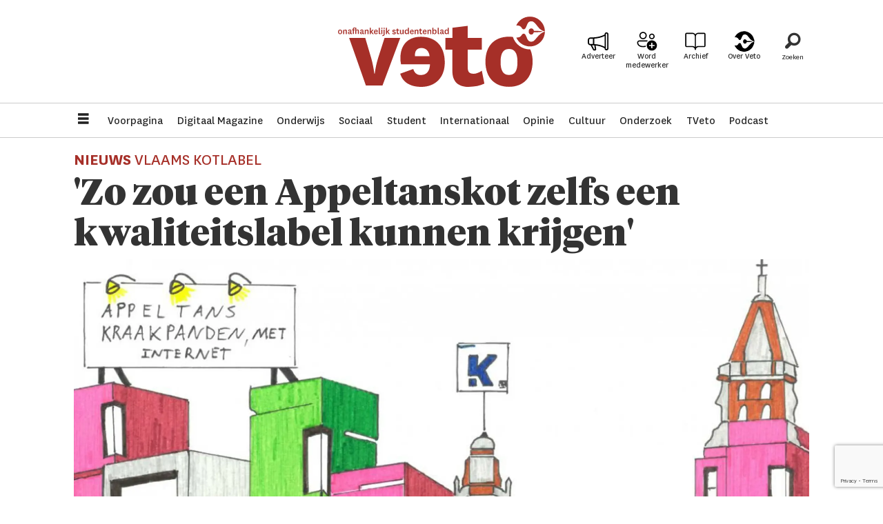

--- FILE ---
content_type: text/html; charset=UTF-8
request_url: https://www.veto.be/sociaal/zo-zou-een-appeltanskot-zelfs-een-kwaliteitslabel-kunnen-krijgen/330119
body_size: 23621
content:
<!DOCTYPE html>
<html lang="nl-BE" dir="ltr" class="resp_fonts">

    <head>
                
                <script type="module">
                    import { ClientAPI } from '/view-resources/baseview/public/common/ClientAPI/index.js?v=1768293024-L4';
                    window.labClientAPI = new ClientAPI({
                        pageData: {
                            url: 'https://www.veto.be/sociaal/zo-zou-een-appeltanskot-zelfs-een-kwaliteitslabel-kunnen-krijgen/330119',
                            pageType: 'article',
                            pageId: '330119',
                            section: 'sociaal',
                            title: '\'Zo zou een Appeltanskot zelfs een kwaliteitslabel kunnen krijgen\'',
                            seotitle: '\'Zo zou een Appeltanskot zelfs een kwaliteitslabel kunnen krijgen\'',
                            sometitle: '\'Zo zou een Appeltanskot zelfs een kwaliteitslabel kunnen krijgen\'',
                            description: 'LOKO reageert negatief op de uitrol van het Vlaams kotlabel. Dat label zou de inspanningen rond strikte kwaliteitseisen in Leuven teniet doen, zegt de studentenkoepel.',
                            seodescription: 'LOKO reageert negatief op de uitrol van het Vlaams kotlabel. Dat label zou de inspanningen rond strikte kwaliteitseisen in Leuven teniet doen, zegt de studentenkoepel.',
                            somedescription: 'LOKO reageert negatief op de uitrol van het Vlaams kotlabel. Dat label zou de inspanningen rond strikte kwaliteitseisen in Leuven teniet doen, zegt de studentenkoepel.',
                            device: 'desktop',
                            cmsVersion: '4.2.15',
                            contentLanguage: 'nl-BE',
                            published: '2023-03-16T08:51:09.000Z',
                            tags: ["simon tibo", "koten", "sociaal", "kotlabel", "kotentekort"],
                            bylines: ["Simon Tibo"],
                            site: {
                                domain: 'https://www.veto.be',
                                id: '2',
                                alias: 'veto'
                            }
                            // Todo: Add paywall info ...
                        },
                        debug: false
                    });
                </script>

                <title>'Zo zou een Appeltanskot zelfs een kwaliteitslabel kunnen krijgen'</title>
                <meta name="title" content="'Zo zou een Appeltanskot zelfs een kwaliteitslabel kunnen krijgen'">
                <meta name="description" content="LOKO reageert negatief op de uitrol van het Vlaams kotlabel. Dat label zou de inspanningen rond strikte kwaliteitseisen in Leuven teniet doen, zegt de studentenkoepel.">
                <meta http-equiv="Content-Type" content="text/html; charset=utf-8">
                <link rel="canonical" href="https://www.veto.be/sociaal/zo-zou-een-appeltanskot-zelfs-een-kwaliteitslabel-kunnen-krijgen/330119">
                <meta name="viewport" content="width=device-width, initial-scale=1">
                
                <meta property="og:type" content="article">
                <meta property="og:title" content="'Zo zou een Appeltanskot zelfs een kwaliteitslabel kunnen krijgen'">
                <meta property="og:description" content="LOKO reageert negatief op de uitrol van het Vlaams kotlabel. Dat label zou de inspanningen rond strikte kwaliteitseisen in Leuven teniet doen, zegt de studentenkoepel.">
                <meta property="article:published_time" content="2023-03-16T08:51:09.000Z">
                <meta property="article:modified_time" content="2023-03-27T18:57:43.000Z">
                <meta property="article:author" content="Simon Tibo">
                <meta property="article:tag" content="simon tibo">
                <meta property="article:tag" content="koten">
                <meta property="article:tag" content="sociaal">
                <meta property="article:tag" content="kotlabel">
                <meta property="article:tag" content="kotentekort">
                <meta property="og:image" content="https://image.veto.be/118532.jpg?imageId=118532&x=0&y=0&cropw=78.95&croph=100&panox=0&panoy=0&panow=78.95&panoh=100&width=1200&height=683">
                <meta property="og:image:width" content="1200">
                <meta property="og:image:height" content="684">
                <meta name="twitter:card" content="summary_large_image">
                
                <meta name="twitter:title" content="'Zo zou een Appeltanskot zelfs een kwaliteitslabel kunnen krijgen'">
                <meta name="twitter:description" content="LOKO reageert negatief op de uitrol van het Vlaams kotlabel. Dat label zou de inspanningen rond strikte kwaliteitseisen in Leuven teniet doen, zegt de studentenkoepel.">
                <meta name="twitter:image" content="https://image.veto.be/118532.jpg?imageId=118532&x=0&y=0&cropw=78.95&croph=100&panox=0&panoy=0&panow=78.95&panoh=100&width=1200&height=683">
                <link rel="alternate" type="application/json+oembed" href="https://www.veto.be/sociaal/zo-zou-een-appeltanskot-zelfs-een-kwaliteitslabel-kunnen-krijgen/330119?lab_viewport=oembed">

                
                <script async src="https://pagead2.googlesyndication.com/pagead/js/adsbygoogle.js?client=ca-pub-9273155564102710" crossorigin="anonymous"></script>
                
                
                <meta property="og:url" content="https://www.veto.be/sociaal/zo-zou-een-appeltanskot-zelfs-een-kwaliteitslabel-kunnen-krijgen/330119">
                        <link type="image/png" rel="icon" sizes="32x32" href="/view-resources/dachser2/public/veto/favicon-32x32.png">
                        <link type="image/png" rel="icon" sizes="96x96" href="/view-resources/dachser2/public/veto/favicon-96x96.png">
                        <link type="image/png" rel="apple-touch-icon" sizes="120x120" href="/view-resources/dachser2/public/veto/favicon-120x120.png">
                        <link type="image/png" rel="apple-touch-icon" sizes="180x180" href="/view-resources/dachser2/public/veto/favicon-180x180.png">
                    
                <link rel="stylesheet" href="/view-resources/view/css/grid.css?v=1768293024-L4">
                <link rel="stylesheet" href="/view-resources/view/css/main.css?v=1768293024-L4">
                <link rel="stylesheet" href="/view-resources/view/css/colors.css?v=1768293024-L4">
                <link rel="stylesheet" href="/view-resources/view/css/print.css?v=1768293024-L4" media="print">
                <link rel="stylesheet" href="/view-resources/view/css/foundation-icons/foundation-icons.css?v=1768293024-L4">
                <link rel="stylesheet" href="/view-resources/view/css/site/veto.css?v=1768293024-L4">
                <style data-key="background_colors">
                    .bg-primary {background-color: rgba(166,47,40,1);color: #fff;}.bg-secondary {background-color: rgba(0,0,0,1);color: #fff;}.bg-tertiary {background-color: rgba(255,255,255,1);}.bg-quaternary {background-color: rgba(248,234,234,1);}@media (max-width: 1023px) { .color_mobile_bg-primary {background-color: rgba(166,47,40,1);color: #fff;}}@media (max-width: 1023px) { .color_mobile_bg-secondary {background-color: rgba(0,0,0,1);color: #fff;}}@media (max-width: 1023px) { .color_mobile_bg-tertiary {background-color: rgba(255,255,255,1);}}@media (max-width: 1023px) { .color_mobile_bg-quaternary {background-color: rgba(248,234,234,1);}}
                </style>
                <style data-key="background_colors_opacity">
                    .bg-primary.op-bg_20 {background-color: rgba(166, 47, 40, 0.2);color: #fff;}.bg-primary.op-bg_40 {background-color: rgba(166, 47, 40, 0.4);color: #fff;}.bg-primary.op-bg_60 {background-color: rgba(166, 47, 40, 0.6);color: #fff;}.bg-primary.op-bg_80 {background-color: rgba(166, 47, 40, 0.8);color: #fff;}.bg-secondary.op-bg_20 {background-color: rgba(0, 0, 0, 0.2);color: #fff;}.bg-secondary.op-bg_40 {background-color: rgba(0, 0, 0, 0.4);color: #fff;}.bg-secondary.op-bg_60 {background-color: rgba(0, 0, 0, 0.6);color: #fff;}.bg-secondary.op-bg_80 {background-color: rgba(0, 0, 0, 0.8);color: #fff;}.bg-tertiary.op-bg_20 {background-color: rgba(255, 255, 255, 0.2);}.bg-tertiary.op-bg_40 {background-color: rgba(255, 255, 255, 0.4);}.bg-tertiary.op-bg_60 {background-color: rgba(255, 255, 255, 0.6);}.bg-tertiary.op-bg_80 {background-color: rgba(255, 255, 255, 0.8);}.bg-quaternary.op-bg_20 {background-color: rgba(248, 234, 234, 0.2);}.bg-quaternary.op-bg_40 {background-color: rgba(248, 234, 234, 0.4);}.bg-quaternary.op-bg_60 {background-color: rgba(248, 234, 234, 0.6);}.bg-quaternary.op-bg_80 {background-color: rgba(248, 234, 234, 0.8);}@media (max-width: 1023px) { .color_mobile_bg-primary.op-bg_20 {background-color: rgba(166, 47, 40, 0.2);color: #fff;}}@media (max-width: 1023px) { .color_mobile_bg-primary.op-bg_40 {background-color: rgba(166, 47, 40, 0.4);color: #fff;}}@media (max-width: 1023px) { .color_mobile_bg-primary.op-bg_60 {background-color: rgba(166, 47, 40, 0.6);color: #fff;}}@media (max-width: 1023px) { .color_mobile_bg-primary.op-bg_80 {background-color: rgba(166, 47, 40, 0.8);color: #fff;}}@media (max-width: 1023px) { .color_mobile_bg-secondary.op-bg_20 {background-color: rgba(0, 0, 0, 0.2);color: #fff;}}@media (max-width: 1023px) { .color_mobile_bg-secondary.op-bg_40 {background-color: rgba(0, 0, 0, 0.4);color: #fff;}}@media (max-width: 1023px) { .color_mobile_bg-secondary.op-bg_60 {background-color: rgba(0, 0, 0, 0.6);color: #fff;}}@media (max-width: 1023px) { .color_mobile_bg-secondary.op-bg_80 {background-color: rgba(0, 0, 0, 0.8);color: #fff;}}@media (max-width: 1023px) { .color_mobile_bg-tertiary.op-bg_20 {background-color: rgba(255, 255, 255, 0.2);}}@media (max-width: 1023px) { .color_mobile_bg-tertiary.op-bg_40 {background-color: rgba(255, 255, 255, 0.4);}}@media (max-width: 1023px) { .color_mobile_bg-tertiary.op-bg_60 {background-color: rgba(255, 255, 255, 0.6);}}@media (max-width: 1023px) { .color_mobile_bg-tertiary.op-bg_80 {background-color: rgba(255, 255, 255, 0.8);}}@media (max-width: 1023px) { .color_mobile_bg-quaternary.op-bg_20 {background-color: rgba(248, 234, 234, 0.2);}}@media (max-width: 1023px) { .color_mobile_bg-quaternary.op-bg_40 {background-color: rgba(248, 234, 234, 0.4);}}@media (max-width: 1023px) { .color_mobile_bg-quaternary.op-bg_60 {background-color: rgba(248, 234, 234, 0.6);}}@media (max-width: 1023px) { .color_mobile_bg-quaternary.op-bg_80 {background-color: rgba(248, 234, 234, 0.8);}}
                </style>
                <style data-key="border_colors">
                    .border-bg-primary {border-color: rgba(166,47,40,1) !important;}.border-bg-secondary {border-color: rgba(0,0,0,1) !important;}.border-bg-tertiary {border-color: rgba(255,255,255,1) !important;}.border-bg-quaternary {border-color: rgba(248,234,234,1) !important;}@media (max-width: 1023px) { .mobile_border-bg-primary {border-color: rgba(166,47,40,1) !important;}}@media (max-width: 1023px) { .mobile_border-bg-secondary {border-color: rgba(0,0,0,1) !important;}}@media (max-width: 1023px) { .mobile_border-bg-tertiary {border-color: rgba(255,255,255,1) !important;}}@media (max-width: 1023px) { .mobile_border-bg-quaternary {border-color: rgba(248,234,234,1) !important;}}
                </style>
                <style data-key="font_colors">
                    .primary {color: rgba(0,0,0,1) !important;}.secondary {color: rgba(255,255,255,1) !important;}.tertiary {color: rgba(166,47,40,1) !important;}.quaternary {color: rgba(193,109,105,1) !important;}@media (max-width: 1023px) { .color_mobile_primary {color: rgba(0,0,0,1) !important;}}@media (max-width: 1023px) { .color_mobile_secondary {color: rgba(255,255,255,1) !important;}}@media (max-width: 1023px) { .color_mobile_tertiary {color: rgba(166,47,40,1) !important;}}@media (max-width: 1023px) { .color_mobile_quaternary {color: rgba(193,109,105,1) !important;}}
                </style>
                <style data-key="image_gradient">
                    .image-gradient-bg-primary .img:after {background-image: linear-gradient(to bottom, transparent 50%, rgba(166,47,40,1));content: "";position: absolute;top: 0;left: 0;right: 0;bottom: 0;pointer-events: none;}.image-gradient-bg-secondary .img:after {background-image: linear-gradient(to bottom, transparent 50%, rgba(0,0,0,1));content: "";position: absolute;top: 0;left: 0;right: 0;bottom: 0;pointer-events: none;}.image-gradient-bg-tertiary .img:after {background-image: linear-gradient(to bottom, transparent 50%, rgba(255,255,255,1));content: "";position: absolute;top: 0;left: 0;right: 0;bottom: 0;pointer-events: none;}.image-gradient-bg-quaternary .img:after {background-image: linear-gradient(to bottom, transparent 50%, rgba(248,234,234,1));content: "";position: absolute;top: 0;left: 0;right: 0;bottom: 0;pointer-events: none;}@media (max-width: 1023px) { .color_mobile_image-gradient-bg-primary .img:after {background-image: linear-gradient(to bottom, transparent 50%, rgba(166,47,40,1));content: "";position: absolute;top: 0;left: 0;right: 0;bottom: 0;pointer-events: none;}}@media (max-width: 1023px) { .color_mobile_image-gradient-bg-secondary .img:after {background-image: linear-gradient(to bottom, transparent 50%, rgba(0,0,0,1));content: "";position: absolute;top: 0;left: 0;right: 0;bottom: 0;pointer-events: none;}}@media (max-width: 1023px) { .color_mobile_image-gradient-bg-tertiary .img:after {background-image: linear-gradient(to bottom, transparent 50%, rgba(255,255,255,1));content: "";position: absolute;top: 0;left: 0;right: 0;bottom: 0;pointer-events: none;}}@media (max-width: 1023px) { .color_mobile_image-gradient-bg-quaternary .img:after {background-image: linear-gradient(to bottom, transparent 50%, rgba(248,234,234,1));content: "";position: absolute;top: 0;left: 0;right: 0;bottom: 0;pointer-events: none;}}.image-gradient-bg-primary.image-gradient-left .img:after {background-image: linear-gradient(to left, transparent 50%, rgba(166,47,40,1));}.image-gradient-bg-secondary.image-gradient-left .img:after {background-image: linear-gradient(to left, transparent 50%, rgba(0,0,0,1));}.image-gradient-bg-tertiary.image-gradient-left .img:after {background-image: linear-gradient(to left, transparent 50%, rgba(255,255,255,1));}.image-gradient-bg-quaternary.image-gradient-left .img:after {background-image: linear-gradient(to left, transparent 50%, rgba(248,234,234,1));}@media (max-width: 1023px) { .color_mobile_image-gradient-bg-primary.image-gradient-left .img:after {background-image: linear-gradient(to left, transparent 50%, rgba(166,47,40,1));}}@media (max-width: 1023px) { .color_mobile_image-gradient-bg-secondary.image-gradient-left .img:after {background-image: linear-gradient(to left, transparent 50%, rgba(0,0,0,1));}}@media (max-width: 1023px) { .color_mobile_image-gradient-bg-tertiary.image-gradient-left .img:after {background-image: linear-gradient(to left, transparent 50%, rgba(255,255,255,1));}}@media (max-width: 1023px) { .color_mobile_image-gradient-bg-quaternary.image-gradient-left .img:after {background-image: linear-gradient(to left, transparent 50%, rgba(248,234,234,1));}}.image-gradient-bg-primary.image-gradient-right .img:after {background-image: linear-gradient(to right, transparent 50%, rgba(166,47,40,1));}.image-gradient-bg-secondary.image-gradient-right .img:after {background-image: linear-gradient(to right, transparent 50%, rgba(0,0,0,1));}.image-gradient-bg-tertiary.image-gradient-right .img:after {background-image: linear-gradient(to right, transparent 50%, rgba(255,255,255,1));}.image-gradient-bg-quaternary.image-gradient-right .img:after {background-image: linear-gradient(to right, transparent 50%, rgba(248,234,234,1));}@media (max-width: 1023px) { .color_mobile_image-gradient-bg-primary.image-gradient-right .img:after {background-image: linear-gradient(to right, transparent 50%, rgba(166,47,40,1));}}@media (max-width: 1023px) { .color_mobile_image-gradient-bg-secondary.image-gradient-right .img:after {background-image: linear-gradient(to right, transparent 50%, rgba(0,0,0,1));}}@media (max-width: 1023px) { .color_mobile_image-gradient-bg-tertiary.image-gradient-right .img:after {background-image: linear-gradient(to right, transparent 50%, rgba(255,255,255,1));}}@media (max-width: 1023px) { .color_mobile_image-gradient-bg-quaternary.image-gradient-right .img:after {background-image: linear-gradient(to right, transparent 50%, rgba(248,234,234,1));}}.image-gradient-bg-primary.image-gradient-top .img:after {background-image: linear-gradient(to top, transparent 50%, rgba(166,47,40,1));}.image-gradient-bg-secondary.image-gradient-top .img:after {background-image: linear-gradient(to top, transparent 50%, rgba(0,0,0,1));}.image-gradient-bg-tertiary.image-gradient-top .img:after {background-image: linear-gradient(to top, transparent 50%, rgba(255,255,255,1));}.image-gradient-bg-quaternary.image-gradient-top .img:after {background-image: linear-gradient(to top, transparent 50%, rgba(248,234,234,1));}@media (max-width: 1023px) { .color_mobile_image-gradient-bg-primary.image-gradient-top .img:after {background-image: linear-gradient(to top, transparent 50%, rgba(166,47,40,1));}}@media (max-width: 1023px) { .color_mobile_image-gradient-bg-secondary.image-gradient-top .img:after {background-image: linear-gradient(to top, transparent 50%, rgba(0,0,0,1));}}@media (max-width: 1023px) { .color_mobile_image-gradient-bg-tertiary.image-gradient-top .img:after {background-image: linear-gradient(to top, transparent 50%, rgba(255,255,255,1));}}@media (max-width: 1023px) { .color_mobile_image-gradient-bg-quaternary.image-gradient-top .img:after {background-image: linear-gradient(to top, transparent 50%, rgba(248,234,234,1));}}
                </style>
                <style data-key="custom_css_variables">
                :root {
                    --lab_page_width: 1088px;
                    --lab_columns_gutter: 11px;
                    --space-top: ;
                    --space-top-adnuntiusAd: 120;
                }

                @media(max-width: 767px) {
                    :root {
                        --lab_columns_gutter: 10px;
                    }
                }

                @media(min-width: 767px) {
                    :root {
                    }
                }
                </style>
<script src="/view-resources/public/common/JWTCookie.js?v=1768293024-L4"></script>
<script src="/view-resources/public/common/Paywall.js?v=1768293024-L4"></script>
                <script>
                window.Dac = window.Dac || {};
                (function () {
                    if (navigator) {
                        window.Dac.clientData = {
                            language: navigator.language,
                            userAgent: navigator.userAgent,
                            innerWidth: window.innerWidth,
                            innerHeight: window.innerHeight,
                            deviceByMediaQuery: getDeviceByMediaQuery(),
                            labDevice: 'desktop', // Device from labrador
                            device: 'desktop', // Device from varnish
                            paywall: {
                                isAuthenticated: isPaywallAuthenticated(),
                                toggleAuthenticatedContent: toggleAuthenticatedContent,
                                requiredProducts: [],
                            },
                            page: {
                                id: '330119',
                                extId: ''
                            },
                            siteAlias: 'veto',
                            debug: window.location.href.includes('debug=1')
                        };
                        function getDeviceByMediaQuery() {
                            if (window.matchMedia('(max-width: 767px)').matches) return 'mobile';
                            if (window.matchMedia('(max-width: 1023px)').matches) return 'tablet';
                            return 'desktop';
                        }

                        function isPaywallAuthenticated() {
                            if (window.Dac && window.Dac.JWTCookie) {
                                var JWTCookie = new Dac.JWTCookie({ debug: false });
                                return JWTCookie.isAuthenticated();
                            }
                            return false;
                        }

                        function toggleAuthenticatedContent(settings) {
                            if (!window.Dac || !window.Dac.Paywall) {
                                return;
                            }
                            var Paywall = new Dac.Paywall();
                            var updateDOM = Paywall.updateDOM;

                            if(settings && settings.displayUserName) {
                                var userName = Paywall.getUserName().then((userName) => {
                                    updateDOM(userName !== false, userName, settings.optionalGreetingText);
                                });
                            } else {
                                updateDOM(window.Dac.clientData.paywall.isAuthenticated);
                            }
                        }
                    }
                }());
                </script>

                    <script type="module" src="/view-resources/baseview/public/common/baseview/moduleHandlers.js?v=1768293024-L4" data-cookieconsent="ignore"></script>
<!-- Global site tag (gtag.js) - Google Analytics -->
<script async src="https://www.googletagmanager.com/gtag/js?id=G-9CPHT9VXSJ"></script>
<script>
    window.dataLayer = window.dataLayer || [];
    function gtag(){dataLayer.push(arguments);}
    gtag('js', new Date());
    gtag('config', 'G-9CPHT9VXSJ');
</script>
                            <script src="https://cdn.adnuntius.com/adn.js" data-cookieconsent="ignore"></script>
                                <script>
                                    window.adn = window.adn || {};
                                    var adUnits = [];
                                    var handleAsTablet = (Dac.clientData.device === 'tablet' || Dac.clientData.innerWidth < 1316);

                                    if (!(handleAsTablet && 'true' === 'true')) {
                                        adUnits.push({ auId: '000000000020536e', auW: 300, auH: 850  });
                                    }
                                    if (!(handleAsTablet && 'true' === 'true')) {
                                        adUnits.push({ auId: '2b34b6', auW: 300, auH: 850  });
                                    }

                                    var adn_kv = adn_kv || [];
                                    adn_kv.push({ "tags": ["simon tibo", "koten", "sociaal", "kotlabel", "kotentekort"] });

                                    const adnRequest = {
                                        requestTiming: 'onReady',
                                        adUnits: adUnits,
                                        kv: adn_kv
                                    };



                                    adn.request(adnRequest);
                                </script>
                <style id="dachser-vieweditor-styles">
                    body { font-family: "National"; font-weight: normal; font-style: normal; }
                    .articleHeader .headline { font-family: "Tiempos Headline"; font-weight: 300; font-style: normal; }
                    article.column .content .headline { font-family: "Tiempos Headline"; font-weight: normal; font-style: normal; }
                    .bodytext { font-family: "Tiempos Text"; font-weight: normal; font-style: normal; }
                    article.column .content .subtitle { font-family: "Tiempos Text"; font-weight: normal; font-style: normal; }
                    .bodytext > h2, .bodytext > h3 { font-family: "National"; font-weight: 700; font-style: normal; }
                    .articleHeader .subtitle { font-family: "Tiempos Headline"; font-weight: normal; font-style: normal; }
                    .byline { font-family: "National"; font-weight: normal; font-style: normal; }
                    .font-National { font-family: "National" !important; }
                    .font-National.font-weight-normal { font-weight: normal !important; }
                    .font-National.font-weight-bold { font-weight: 700 !important; }
                    .font-National.font-weight-black { font-weight: 900 !important; }
                    .font-TiemposHeadline { font-family: "Tiempos Headline" !important; }
                    .font-TiemposHeadline.font-weight-light { font-weight: 300 !important; }
                    .font-TiemposHeadline.font-weight-normal { font-weight: normal !important; }
                    .font-TiemposHeadline.font-weight-bold { font-weight: 700 !important; }
                    .font-TiemposHeadline.font-weight-black { font-weight: 900 !important; }
                    .font-TiemposText { font-family: "Tiempos Text" !important; }
                    .font-TiemposText.font-weight-normal { font-weight: normal !important; }
                    .font-TiemposText.font-weight-bold { font-weight: 700 !important; }
                </style>
                <style id="css_variables"></style>
                <script>
                    window.dachserData = {
                        _data: {},
                        _instances: {},
                        get: function(key) {
                            return dachserData._data[key] || null;
                        },
                        set: function(key, value) {
                            dachserData._data[key] = value;
                        },
                        push: function(key, value) {
                            if (!dachserData._data[key]) {
                                dachserData._data[key] = [];
                            }
                            dachserData._data[key].push(value);
                        },
                        setInstance: function(key, identifier, instance) {
                            if (!dachserData._instances[key]) {
                                dachserData._instances[key] = {};
                            }
                            dachserData._instances[key][identifier] = instance;
                        },
                        getInstance: function(key, identifier) {
                            return dachserData._instances[key] ? dachserData._instances[key][identifier] || null : null;
                        },
                        reflow: () => {}
                    };
                </script>
                

                <script type="application/ld+json">
                [{"@context":"http://schema.org","@type":"WebSite","name":"Veto","url":"https://www.veto.be"},{"@context":"https://schema.org","@type":"NewsArticle","headline":"'Zo zou een Appeltanskot zelfs een kwaliteitslabel kunnen krijgen'","description":"LOKO reageert negatief op de uitrol van het Vlaams kotlabel. Dat label zou de inspanningen rond strikte kwaliteitseisen in Leuven teniet doen, zegt de studentenkoepel.","mainEntityOfPage":{"@id":"https://www.veto.be/sociaal/zo-zou-een-appeltanskot-zelfs-een-kwaliteitslabel-kunnen-krijgen/330119"},"availableLanguage":[{"@type":"Language","alternateName":"nl-BE"}],"image":["https://image-labrador.veto.be/?imageId=118532&width=1200"],"keywords":"simon tibo, koten, sociaal, kotlabel, kotentekort","author":[{"@type":"Person","name":"Simon Tibo","url":"https://www.veto.be/tag/simon%20tibo"}],"publisher":{"@type":"Organization","name":"Veto","logo":{"@type":"ImageObject","url":"/view-resources/dachser2/public/veto/logo.svg"}},"datePublished":"2023-03-16T08:51:09.000Z","dateModified":"2023-03-27T18:57:43.000Z"}]
                </script>                
                
                
                



        <meta property="article:section" content="sociaal">
<script>
var k5aMeta = { "paid": 0, "author": ["Simon Tibo"], "tag": ["simon tibo", "koten", "sociaal", "kotlabel", "kotentekort"], "title": "'Zo zou een Appeltanskot zelfs een kwaliteitslabel kunnen krijgen'", "teasertitle": "'Zo zou een Appeltanskot zelfs een kwaliteitslabel kunnen krijgen'", "kicker": "NIEUWS VLAAMS KOTLABEL", "url": "https://www.veto.be/a/330119", "login": (Dac.clientData.paywall.isAuthenticated ? 1 : 0), "subscriber": (Dac.clientData.paywall.isAuthenticated ? 1 : 0), "subscriberId": (Dac.clientData.subscriberId ? `"${ Dac.clientData.subscriberId }"` : "") };
</script>
                <script src="//cl.k5a.io/6156b8c81b4d741e051f44c2.js" async></script>


        <style>
            :root {
                
                
            }
        </style>
        
        
    </head>

    <body class="l4 article site_veto section_sociaal"
        
        
        >

        
        <script>
        document.addEventListener("DOMContentLoaded", (event) => {
            setScrollbarWidth();
            window.addEventListener('resize', setScrollbarWidth);
        });
        function setScrollbarWidth() {
            const root = document.querySelector(':root');
            const width = (window.innerWidth - document.body.offsetWidth < 21) ? window.innerWidth - document.body.offsetWidth : 15;
            root.style.setProperty('--lab-scrollbar-width', `${ width }px`);
        }
        </script>

        
        <a href="#main" class="skip-link">Jump to main content</a>

        <header class="pageElement pageHeader">
    <div class="section topline fixed">
    <div class="row grid-align-center">
    <div class="hamburger to-be-expanded dac-hidden-desktop-up" data-id="pageElements-4">
    <div class="positionRelative">
        <span class="hamburger-button hamburger-expander ">
            <button class="burger-btn" aria-label="Menu openen" aria-expanded="false" aria-controls="hamburger-container" aria-haspopup="menu">
                    <i class="open fi-list"></i>
                    <i class="close fi-x"></i>
            </button>
        </span>
    </div>

        <div class="hamburger-container" id="hamburger-container">
            <div class="row">
                <p class="text hamburger-heading">Menu</p>
<nav class="navigation mainMenu">
	<ul class="menu-list">
			<li class="first-list-item ">
				<a href="https://www.veto.be/" target="_self">Voorpagina</a>
			</li>
			<li class="first-list-item ">
				<a href="/digitaal-magazine" target="_self">Digitaal Magazine</a>
			</li>
			<li class="first-list-item ">
				<a href="/tag/onderwijs" target="_self">Onderwijs</a>
			</li>
			<li class="first-list-item ">
				<a href="/tag/sociaal" target="_self">Sociaal</a>
			</li>
			<li class="first-list-item ">
				<a href="/tag/student" target="_self">Student</a>
			</li>
			<li class="first-list-item ">
				<a href="/tag/internationaal" target="_self">Internationaal</a>
			</li>
			<li class="first-list-item ">
				<a href="/tag/opinie" target="_self">Opinie</a>
			</li>
			<li class="first-list-item ">
				<a href="/tag/cultuur" target="_self">Cultuur</a>
			</li>
			<li class="first-list-item ">
				<a href="/tag/onderzoek" target="_self">Onderzoek</a>
			</li>
			<li class="first-list-item ">
				<a href="/tag/video" target="_self">TVeto</a>
			</li>
			<li class="first-list-item dac-hidden-desktop-up dac-hidden-desktop-down">
				<a href="/tag/ku%20leugen" target="_self">Satire</a>
			</li>
			<li class="first-list-item dac-hidden-desktop-up dac-hidden-desktop-down">
				<a href="/tag/english" target="_self">English</a>
			</li>
			<li class="first-list-item dac-hidden-desktop-up dac-hidden-desktop-down">
				<a href="/tag/beeld" target="_self">Beeld</a>
			</li>
			<li class="first-list-item dac-hidden-desktop-up dac-hidden-desktop-down">
				<a href="tag/puzzel" target="_self">Puzzel</a>
			</li>
			<li class="first-list-item ">
				<a href="/tag/podcast" target="_self">Podcast</a>
			</li>
	</ul>
</nav>



	<script>
		(function () {
			const menuLinks = document.querySelectorAll(`nav.mainMenu ul li a`);
			for (let i = 0; i < menuLinks.length; i++) {
				const link = menuLinks[i].pathname;
				if (link === window.location.pathname) {
					menuLinks[i].parentElement.classList.add('lab-link-active');
				} else {
					menuLinks[i].parentElement.classList.remove('lab-link-active');
				}
			}
		})();
	</script>

<nav class="navigation topBarMenu">
	<ul class="menu-list">
			<li class="first-list-item ad">
				<a href="/adverteer" target="_self">Adverteer</a>
			</li>
			<li class="first-list-item plus mobile-btn">
				<a href="/meewerken-bij-veto" target="_self">Word medewerker</a>
			</li>
			<li class="first-list-item book">
				<a href="/archief" target="_self">Archief</a>
			</li>
			<li class="first-list-item pen">
				<a href="https://www.veto.be/over-veto" target="_self">Over Veto</a>
			</li>
	</ul>
</nav>



	<script>
		(function () {
			const menuLinks = document.querySelectorAll(`nav.topBarMenu ul li a`);
			for (let i = 0; i < menuLinks.length; i++) {
				const link = menuLinks[i].pathname;
				if (link === window.location.pathname) {
					menuLinks[i].parentElement.classList.add('lab-link-active');
				} else {
					menuLinks[i].parentElement.classList.remove('lab-link-active');
				}
			}
		})();
	</script>


            </div>
        </div>
</div>

<script>
    (function(){
        const burgerButton = document.querySelector('[data-id="pageElements-4"] .burger-btn');
        const dropdownCloseSection = document.querySelector('[data-id="pageElements-4"] .dropdown-close-section');

        function toggleDropdown() {
            // Toggle the expanded class and aria-expanded attribute
            document.querySelector('[data-id="pageElements-4"].hamburger.to-be-expanded').classList.toggle('expanded');
            burgerButton.setAttribute('aria-expanded', burgerButton.getAttribute('aria-expanded') === 'true' ? 'false' : 'true');
            burgerButton.setAttribute('aria-label', burgerButton.getAttribute('aria-expanded') === 'true' ? 'Menu sluiten' : 'Menu openen');

            // This doesn't seem to do anything? But there's styling dependent on it some places
            document.body.classList.toggle('hamburger-expanded');
        }

        // Called via the eventlistener - if the key is Escape, toggle the dropdown and remove the eventlistener
        function closeDropdown(e) {
            if(e.key === 'Escape') {
                toggleDropdown();
                // Set the focus back on the button when clicking escape, so the user can continue tabbing down
                // the page in a natural flow
                document.querySelector('[data-id="pageElements-4"] .burger-btn').focus();
                window.removeEventListener('keydown', closeDropdown);
            }
        }

        if(burgerButton) {
            burgerButton.addEventListener('click', function(e) {
                e.preventDefault();
                toggleDropdown();

                // If the menu gets expanded, add the eventlistener that will close it on pressing Escape
                // else, remove the eventlistener otherwise it will continue to listen for escape even if the menu is closed.
                if(document.querySelector('[data-id="pageElements-4"] .burger-btn').getAttribute('aria-expanded') === 'true') {
                    window.addEventListener('keydown', closeDropdown);
                } else {
                    window.removeEventListener('keydown', closeDropdown);
                }
            })
        }
        if (dropdownCloseSection) {
            dropdownCloseSection.addEventListener('click', function(e) {
                e.preventDefault();
                toggleDropdown();
            });
        }

        document.querySelectorAll('.hamburger .hamburger-expander, .hamburger .hamburger-container, .stop-propagation').forEach(function (element) {
            element.addEventListener('click', function (e) {
                e.stopPropagation();
            });
        });
    }());
</script>
<figure class="logo">
    <a href=" //veto.be" aria-label="Ga naar de startpagina">
        <img src="/view-resources/dachser2/public/veto/logo.svg"
            alt="Ga naar de startpagina. Logo, veto.no"
            width="300"
            >
    </a>
</figure>
<div class="row grid-justify-end">
<nav class="navigation topBarMenu">
	<ul class="menu-list">
			<li class="first-list-item ad">
				<a href="/adverteer" target="_self">Adverteer</a>
			</li>
			<li class="first-list-item plus mobile-btn">
				<a href="/meewerken-bij-veto" target="_self">Word medewerker</a>
			</li>
			<li class="first-list-item book">
				<a href="/archief" target="_self">Archief</a>
			</li>
			<li class="first-list-item pen">
				<a href="https://www.veto.be/over-veto" target="_self">Over Veto</a>
			</li>
	</ul>
</nav>



	<script>
		(function () {
			const menuLinks = document.querySelectorAll(`nav.topBarMenu ul li a`);
			for (let i = 0; i < menuLinks.length; i++) {
				const link = menuLinks[i].pathname;
				if (link === window.location.pathname) {
					menuLinks[i].parentElement.classList.add('lab-link-active');
				} else {
					menuLinks[i].parentElement.classList.remove('lab-link-active');
				}
			}
		})();
	</script>

<div data-id="pageElements-12" class="search to-be-expanded">

        <button class="search-button search-expander" aria-label="Zoeken"  aria-expanded="false" aria-controls="search-input-12" >
                <i class="open fi-magnifying-glass"></i>
                <i class="close fi-x"></i>
        </button>

    <form class="search-container" action="/cse" method="get" role="search">
        <label for="search-input-12" class="visuallyhidden">Zoeken</label>
        <input type="text" id="search-input-12" name="q" placeholder="Zoeken...">
    </form>
</div>

        <script>
            // Do the check for the search button inside the if statement, so we don't set a global const if there are multiple search buttons
            if (document.querySelector('[data-id="pageElements-12"] .search-button')) {
                // Now we can set a const that is only available inside the if scope
                const searchButton = document.querySelector('[data-id="pageElements-12"] .search-button');
                searchButton.addEventListener('click', (event) => {
                    event.preventDefault();
                    event.stopPropagation();

                    // Toggle the expanded class on the search button and set the aria-expanded attribute.
                    searchButton.parentElement.classList.toggle('expanded');
                    searchButton.setAttribute('aria-expanded', searchButton.getAttribute('aria-expanded') === 'true' ? 'false' : 'true');
                    searchButton.setAttribute('aria-label', searchButton.getAttribute('aria-expanded') === 'true' ? 'Zoeken sluiten' : 'Open zoeken');

                    // Set focus to the input. 
                    // This might be dodgy due to moving focus automatically, but we'll keep it in for now.
                    if (searchButton.getAttribute('aria-expanded') === 'true') {
                        document.getElementById('search-input-12').focus();
                    }
                }, false);
            }

            if (document.getElementById('bonusButton')) {
                document.getElementById('bonusButton').addEventListener('click', (event) => {
                    document.querySelector('[data-id="pageElements-12"] .search-container').submit();
                }, false);
            }

            /*
                There should probably be some sort of sorting of the elements, so that if the search button is to the right,
                the tab order should be the input before the button.
                This is a job for future me.
            */
        </script>

</div>

</div>

</div>
<div class="section mainline">
    <div class="row">
    <div class="hamburger to-be-expanded dac-hidden-desktop-down" data-id="pageElements-15">
    <div class="positionRelative">
        <span class="hamburger-button hamburger-expander ">
            <button class="burger-btn" aria-label="Menu openen" aria-expanded="false" aria-controls="hamburger-container" aria-haspopup="menu">
                    <i class="open fi-list"></i>
                    <i class="close fi-x"></i>
            </button>
        </span>
            <div class="hamburger-container" id="hamburger-container">        
                <p class="text hamburger-heading">Menu</p>
<nav class="navigation mainMenu">
	<ul class="menu-list">
			<li class="first-list-item ">
				<a href="https://www.veto.be/" target="_self">Voorpagina</a>
			</li>
			<li class="first-list-item ">
				<a href="/digitaal-magazine" target="_self">Digitaal Magazine</a>
			</li>
			<li class="first-list-item ">
				<a href="/tag/onderwijs" target="_self">Onderwijs</a>
			</li>
			<li class="first-list-item ">
				<a href="/tag/sociaal" target="_self">Sociaal</a>
			</li>
			<li class="first-list-item ">
				<a href="/tag/student" target="_self">Student</a>
			</li>
			<li class="first-list-item ">
				<a href="/tag/internationaal" target="_self">Internationaal</a>
			</li>
			<li class="first-list-item ">
				<a href="/tag/opinie" target="_self">Opinie</a>
			</li>
			<li class="first-list-item ">
				<a href="/tag/cultuur" target="_self">Cultuur</a>
			</li>
			<li class="first-list-item ">
				<a href="/tag/onderzoek" target="_self">Onderzoek</a>
			</li>
			<li class="first-list-item ">
				<a href="/tag/video" target="_self">TVeto</a>
			</li>
			<li class="first-list-item dac-hidden-desktop-up dac-hidden-desktop-down">
				<a href="/tag/ku%20leugen" target="_self">Satire</a>
			</li>
			<li class="first-list-item dac-hidden-desktop-up dac-hidden-desktop-down">
				<a href="/tag/english" target="_self">English</a>
			</li>
			<li class="first-list-item dac-hidden-desktop-up dac-hidden-desktop-down">
				<a href="/tag/beeld" target="_self">Beeld</a>
			</li>
			<li class="first-list-item dac-hidden-desktop-up dac-hidden-desktop-down">
				<a href="tag/puzzel" target="_self">Puzzel</a>
			</li>
			<li class="first-list-item ">
				<a href="/tag/podcast" target="_self">Podcast</a>
			</li>
	</ul>
</nav>



	<script>
		(function () {
			const menuLinks = document.querySelectorAll(`nav.mainMenu ul li a`);
			for (let i = 0; i < menuLinks.length; i++) {
				const link = menuLinks[i].pathname;
				if (link === window.location.pathname) {
					menuLinks[i].parentElement.classList.add('lab-link-active');
				} else {
					menuLinks[i].parentElement.classList.remove('lab-link-active');
				}
			}
		})();
	</script>

<nav class="navigation topBarMenu">
	<ul class="menu-list">
			<li class="first-list-item ad">
				<a href="/adverteer" target="_self">Adverteer</a>
			</li>
			<li class="first-list-item plus mobile-btn">
				<a href="/meewerken-bij-veto" target="_self">Word medewerker</a>
			</li>
			<li class="first-list-item book">
				<a href="/archief" target="_self">Archief</a>
			</li>
			<li class="first-list-item pen">
				<a href="https://www.veto.be/over-veto" target="_self">Over Veto</a>
			</li>
	</ul>
</nav>



	<script>
		(function () {
			const menuLinks = document.querySelectorAll(`nav.topBarMenu ul li a`);
			for (let i = 0; i < menuLinks.length; i++) {
				const link = menuLinks[i].pathname;
				if (link === window.location.pathname) {
					menuLinks[i].parentElement.classList.add('lab-link-active');
				} else {
					menuLinks[i].parentElement.classList.remove('lab-link-active');
				}
			}
		})();
	</script>


            </div>
    </div>

</div>

<script>
    (function(){
        const burgerButton = document.querySelector('[data-id="pageElements-15"] .burger-btn');
        const dropdownCloseSection = document.querySelector('[data-id="pageElements-15"] .dropdown-close-section');

        function toggleDropdown() {
            // Toggle the expanded class and aria-expanded attribute
            document.querySelector('[data-id="pageElements-15"].hamburger.to-be-expanded').classList.toggle('expanded');
            burgerButton.setAttribute('aria-expanded', burgerButton.getAttribute('aria-expanded') === 'true' ? 'false' : 'true');
            burgerButton.setAttribute('aria-label', burgerButton.getAttribute('aria-expanded') === 'true' ? 'Menu sluiten' : 'Menu openen');

            // This doesn't seem to do anything? But there's styling dependent on it some places
            document.body.classList.toggle('hamburger-expanded');
        }

        // Called via the eventlistener - if the key is Escape, toggle the dropdown and remove the eventlistener
        function closeDropdown(e) {
            if(e.key === 'Escape') {
                toggleDropdown();
                // Set the focus back on the button when clicking escape, so the user can continue tabbing down
                // the page in a natural flow
                document.querySelector('[data-id="pageElements-15"] .burger-btn').focus();
                window.removeEventListener('keydown', closeDropdown);
            }
        }

        if(burgerButton) {
            burgerButton.addEventListener('click', function(e) {
                e.preventDefault();
                toggleDropdown();

                // If the menu gets expanded, add the eventlistener that will close it on pressing Escape
                // else, remove the eventlistener otherwise it will continue to listen for escape even if the menu is closed.
                if(document.querySelector('[data-id="pageElements-15"] .burger-btn').getAttribute('aria-expanded') === 'true') {
                    window.addEventListener('keydown', closeDropdown);
                } else {
                    window.removeEventListener('keydown', closeDropdown);
                }
            })
        }
        if (dropdownCloseSection) {
            dropdownCloseSection.addEventListener('click', function(e) {
                e.preventDefault();
                toggleDropdown();
            });
        }

        document.querySelectorAll('.hamburger .hamburger-expander, .hamburger .hamburger-container, .stop-propagation').forEach(function (element) {
            element.addEventListener('click', function (e) {
                e.stopPropagation();
            });
        });
    }());
</script>
<nav class="navigation mainMenu">
	<ul class="menu-list">
			<li class="first-list-item ">
				<a href="https://www.veto.be/" target="_self">Voorpagina</a>
			</li>
			<li class="first-list-item ">
				<a href="/digitaal-magazine" target="_self">Digitaal Magazine</a>
			</li>
			<li class="first-list-item ">
				<a href="/tag/onderwijs" target="_self">Onderwijs</a>
			</li>
			<li class="first-list-item ">
				<a href="/tag/sociaal" target="_self">Sociaal</a>
			</li>
			<li class="first-list-item ">
				<a href="/tag/student" target="_self">Student</a>
			</li>
			<li class="first-list-item ">
				<a href="/tag/internationaal" target="_self">Internationaal</a>
			</li>
			<li class="first-list-item ">
				<a href="/tag/opinie" target="_self">Opinie</a>
			</li>
			<li class="first-list-item ">
				<a href="/tag/cultuur" target="_self">Cultuur</a>
			</li>
			<li class="first-list-item ">
				<a href="/tag/onderzoek" target="_self">Onderzoek</a>
			</li>
			<li class="first-list-item ">
				<a href="/tag/video" target="_self">TVeto</a>
			</li>
			<li class="first-list-item dac-hidden-desktop-up dac-hidden-desktop-down">
				<a href="/tag/ku%20leugen" target="_self">Satire</a>
			</li>
			<li class="first-list-item dac-hidden-desktop-up dac-hidden-desktop-down">
				<a href="/tag/english" target="_self">English</a>
			</li>
			<li class="first-list-item dac-hidden-desktop-up dac-hidden-desktop-down">
				<a href="/tag/beeld" target="_self">Beeld</a>
			</li>
			<li class="first-list-item dac-hidden-desktop-up dac-hidden-desktop-down">
				<a href="tag/puzzel" target="_self">Puzzel</a>
			</li>
			<li class="first-list-item ">
				<a href="/tag/podcast" target="_self">Podcast</a>
			</li>
	</ul>
</nav>



	<script>
		(function () {
			const menuLinks = document.querySelectorAll(`nav.mainMenu ul li a`);
			for (let i = 0; i < menuLinks.length; i++) {
				const link = menuLinks[i].pathname;
				if (link === window.location.pathname) {
					menuLinks[i].parentElement.classList.add('lab-link-active');
				} else {
					menuLinks[i].parentElement.classList.remove('lab-link-active');
				}
			}
		})();
	</script>


</div>

</div>


    <script>
        (function () {
            if (!'IntersectionObserver' in window) { return;}

            var scrollEvents = scrollEvents || [];
            var event = {
                target: 'header.pageHeader',
                offset: '70px',
                classes: [],
                styles: []
            };
            var classItem = {
                selector: '.pageHeader',
                class: []
            };
            classItem.class.push('fixed');
            event.classes.push(classItem);
            scrollEvents.push(event);


            if (scrollEvents) {
                const domInterface = {
                    classList: {
                        remove: () => {},
                        add: () => {}
                    },
                    style: {
                        cssText: ''
                    }
                };
                scrollEvents.forEach(function(event) {
                    var callback = function (entries, observer) {
                        if (!entries[0]) { return; }
                        if (entries[0].isIntersecting) {
                            event.styles.forEach(function(item) {
                                (document.querySelector(item.selector) || domInterface).style.cssText = "";
                            });
                            event.classes.forEach(function(item) {
                                item.class.forEach(function(classname) {
                                    (document.querySelector(item.selector) || domInterface).classList.remove(classname);
                                });
                            });
                        } else {
                            event.styles.forEach(function(item) {
                                (document.querySelector(item.selector) || domInterface).style.cssText = item.style;
                            });
                            event.classes.forEach(function(item) {
                                item.class.forEach(function(classname) {
                                    (document.querySelector(item.selector) || domInterface).classList.add(classname);
                                });
                            });
                        }
                    };

                    var observer = new IntersectionObserver(callback, {
                        rootMargin: event.offset,
                        threshold: 1
                    });
                    var target = document.querySelector(event.target);
                    if (target) {
                        observer.observe(target);
                    }
                });
            }
        }());

        window.Dac.clientData.paywall.toggleAuthenticatedContent(); 
    </script>
</header>

        

        
                


        <section id="mainArticleSection" class="main article">
            
            <main class="pageWidth">
                <article class=" "
                    
                >

                    <section class="main article k5a-article" id="main">

                            <div></div>
<script>
(function() {
    let windowUrl = window.location.href;
    windowUrl = windowUrl.substring(windowUrl.indexOf('?') + 1);
    let messageElement = document.querySelector('.shareableMessage');
    if (windowUrl && windowUrl.includes('code') && windowUrl.includes('expires')) {
        messageElement.style.display = 'block';
    } 
})();
</script>


                        <div data-element-guid="01625c71-172a-4c10-8dc3-6836c9e609a8" class="articleHeader column hasCaption">

    


    <p class="kicker t24 tm18 font-weight-bold m-font-weight-bold color_mobile_no_bg_color tertiary color_mobile_tertiary" style="">NIEUWS <span data-lab-font_weight_desktop="font-weight-light" class="no_italic m-no_italic font-weight-light m-font-weight-light" data-lab-italic_desktop="">VLAAMS KOTLABEL</span></p>
    <h1 class="headline mainTitle t52 font-weight-black m-font-weight-black no_italic m-no_italic" style="">'Zo zou een Appeltanskot zelfs een kwaliteitslabel kunnen krijgen'</h1>


    <div class="media">
            
            <figure data-element-guid="4d7faf58-498c-4195-aa5d-cda84ca32a1e" class="headerImage">
    <div class="img fullwidthTarget">
        <picture>
            <source srcset="https://image.veto.be/118532.webp?imageId=118532&x=0.00&y=0.00&cropw=100.00&croph=100.00&width=2116&height=954&format=webp" 
                width="1058"
                height="477"
                media="(min-width: 768px)"
                type="image/webp">    
            <source srcset="https://image.veto.be/118532.webp?imageId=118532&x=0.00&y=0.00&cropw=100.00&croph=100.00&width=2116&height=954&format=jpg" 
                width="1058"
                height="477"
                media="(min-width: 768px)"
                type="image/jpeg">    
            <source srcset="https://image.veto.be/118532.webp?imageId=118532&x=0.00&y=0.00&cropw=100.00&croph=100.00&width=960&height=432&format=webp" 
                width="480"
                height="216"
                media="(max-width: 767px)"
                type="image/webp">    
            <source srcset="https://image.veto.be/118532.webp?imageId=118532&x=0.00&y=0.00&cropw=100.00&croph=100.00&width=960&height=432&format=jpg" 
                width="480"
                height="216"
                media="(max-width: 767px)"
                type="image/jpeg">    
            <img src="https://image.veto.be/118532.webp?imageId=118532&x=0.00&y=0.00&cropw=100.00&croph=100.00&width=960&height=432&format=jpg"
                width="480"
                height="216"
                title="'Zo zou een Appeltanskot zelfs een kwaliteitslabel kunnen krijgen'"
                alt="" 
                
                style=""    
                >
        </picture>        
        
    </div>
    
</figure>

            
            
            
            
            
            
            
            
            
            
            
        <div class="floatingText"></div>
    </div>


    <div class="caption " data-showmore="Laat meer zien">
        <figcaption itemprop="caption" class=""></figcaption>
        <figcaption itemprop="author" class="" data-byline-prefix="">© Philip Lammens</figcaption>
    </div>



    <h2 class="subtitle " style="">LOKO reageert negatief op de uitrol van het Vlaams kotlabel. Dat label zou de inspanningen rond strikte kwaliteitseisen in Leuven teniet doen, zegt de studentenkoepel.</h2>



        <div data-element-guid="a2b98afb-6807-4199-d299-d9f9209007cb" class="meta">
    

    <div class="bylines">
        <div data-element-guid="1b3e7216-6da1-4570-a74d-59b1ffe7e3c4" class="byline column" itemscope itemtype="http://schema.org/Person">
    
    <div class="content">
            
        <address class="name">
                <a rel="author" itemprop="url" href="https:&#x2F;&#x2F;www.veto.be&#x2F;tag&#x2F;simon%20tibo">
                <span class="lab-hidden-byline-name" itemprop="name">Simon Tibo</span>
                    <span class="firstname font-weight-light m-font-weight-light tertiary color_mobile_tertiary font-National no_italic m-no_italic">Simon</span>
                    <span class="lastname font-weight-light m-font-weight-light tertiary color_mobile_tertiary font-National no_italic m-no_italic">Tibo</span>
                </a>
        </address>
    </div>
</div>

        
    </div>
    
    <div class="dates">
    
        <span class="dateGroup datePublished">
            <span class="dateLabel">Gepubliceerd</span>
            <time datetime="2023-03-16T08:51:09.000Z" title="Gepubliceerd 16/03/2023 - 09:51">16/03/2023 - 09:51</time>
        </span>
            <span class="dateGroup dateModified">
                <span class="dateLabel">Laatst geüpdatet</span>
                <time datetime="2023-03-27T18:57:43.000Z" title="Laatst geüpdatet 27/03/2023 - 20:57">27/03/2023 - 20:57</time>
            </span>
    </div>


    <div class="social">
            <a target="_blank" href="https://www.facebook.com/sharer.php?u=https%3A%2F%2Fwww.veto.be%2Fsociaal%2Fzo-zou-een-appeltanskot-zelfs-een-kwaliteitslabel-kunnen-krijgen%2F330119" class="fi-social-facebook" aria-label="Delen op Facebook"></a>
            <a target="_blank" href="https://twitter.com/intent/tweet?url=https%3A%2F%2Fwww.veto.be%2Fsociaal%2Fzo-zou-een-appeltanskot-zelfs-een-kwaliteitslabel-kunnen-krijgen%2F330119" class="fi-social-twitter" aria-label="Delen op X (Twitter)"></a>
            <a target="_blank" href="https://www.linkedin.com/sharing/share-offsite/?url=https%3A%2F%2Fwww.veto.be%2Fsociaal%2Fzo-zou-een-appeltanskot-zelfs-een-kwaliteitslabel-kunnen-krijgen%2F330119" class="fi-social-linkedin" aria-label="Delen op LinkedIn"></a>
            <button onClick=navigator.clipboard.writeText("https://www.veto.be/sociaal/zo-zou-een-appeltanskot-zelfs-een-kwaliteitslabel-kunnen-krijgen/330119"); class="fi-social-copyLink" aria-label="Link kopiëren"></button>
            <a target="_blank" href="https://bsky.app/intent/compose?text='Zo%20zou%20een%20Appeltanskot%20zelfs%20een%20kwaliteitslabel%20kunnen%20krijgen'%0Ahttps%3A%2F%2Fwww.veto.be%2Fsociaal%2Fzo-zou-een-appeltanskot-zelfs-een-kwaliteitslabel-kunnen-krijgen%2F330119" class="fi-social-bluesky" aria-label="Delen op Bluesky"></a>
    </div>



</div>

</div>


                        

                        
                        


                        

                        <div data-element-guid="a2b98afb-6807-4199-d299-d9f9209007cb" class="bodytext large-12 small-12 medium-12">
    
    

    <div data-element-guid="f7ddd245-c523-4bb7-a395-eefe8c2d94a5" id="factbox-330132" class="column factbox desktop-floatRight mobile-floatRight state-expanded-desktop small-12 large-4 small-abs-12 large-abs-4 style-fade expandable-mobile expandable-desktop collapsable-mobile collapsable-desktop">
    
    <div class="content bg-quaternary color_mobile_bg-quaternary hasContentPadding mobile-hasContentPadding" style="">
        
        
        <h2 class="t26 font-weight-bold m-font-weight-bold tertiary color_mobile_tertiary font-National" style="">Kotlabel?</h2>
        <div class="fact collapsableContent "><p>Een kotlabel helpt je om te herkennen of je met een kwalitatief kot te maken hebt of niet.</p><p><br>In Leuven bestaan er nu al twee kotlabels: een groen en een blauw. Het blauwe kotlabel wordt uitgereikt door de huisvestingsdienst van de KU Leuven, en houdt naast rekening met woningkwaliteit en brandveiligheid ook met contractkwaliteit en studentvriendelijkheid.<br></p><p><br>Het groene kotlabel wordt uitgereikt door de stadsdiensten en voldoet aan de normen van de stad wat betreft stedenbouw, woningkwaliteit en brandveiligheid én aan de normen van de KU Leuven wat betreft contractkwaliteit en studentvriendelijkheid.<br><br></p><p>Nu komt er dus een overkoepelend Vlaams kotlabel.</p></div>
        <div class="toggle"></div>
    </div>

    <script>
    (function () {
        var box = document.getElementById('factbox-330132');
        if (box) {
            var toggleEl = box.querySelector('.toggle');
            if (toggleEl) {
                var isExpanded = box.classList.contains(`state-expanded-${window.Dac.clientData.labDevice}`);
                toggleEl.addEventListener('click', function(event) {
                    event.preventDefault();
                    event.stopPropagation();
                    isExpanded = !isExpanded;
                    if (!isExpanded) {
                        box.classList.remove('state-expanded-mobile', 'state-expanded-desktop');
                        const rect = box.getBoundingClientRect();
                        const inViewport = rect.top >= 0 && rect.top <= window.innerHeight;
                        if (!inViewport) {
                            box.scrollIntoView({ behavior: 'smooth' });
                        }
                    } else {
                        box.classList.add('state-expanded-mobile', 'state-expanded-desktop');
                    }
                }, false);
            }
        }
    }());
    </script>
</div>
<p>Het nieuwe Vlaamse kotlabel wordt toegekend op basis van drie criteria: woningkwaliteit, brandveiligheid en een stedenbouwkundige vergunning. Over een vierde criterium, studentvriendelijkheid, kon geen consensus gevonden worden. Dat criterium vormt nu de twistappel omdat het wel opgenomen is in de Leuvense labels. </p><p>'We laten een opening om dat in de toekomst mee in rekenschap te nemen, maar dan moet het kunnen op basis van objectiveerbare criteria', zegt Ben Bruynseels, woordvoerder van Vlaams minister voor Wonen Matthias Diependaele (N-VA). </p><h3>Studentvriendelijkheid</h3><p>Volgens de Leuvense studentenkoepel LOKO is die 'studentvriendelijkheid' een belangrijk verschil: 'Studentvriendelijkheid is voor ons het verschil tussen een kot waar je in kan wonen en een kot dat leefbaar is. Een kot moet veilig zijn, maar of een kotbaas goed communiceert, je niet voorliegt en niet zomaar je persoonlijke ruimte betreedt... dat zijn zaken die een kot onleefbaar maken', zegt voorzitter Bram Schaefer. </p><p>Bruynseels geeft aan dat wanneer het Vlaamse kotlabel in januari 2024 wordt uitgerold het de bedoeling is dat er geen nieuwe lokale labels meer uitgevaardigd worden en op termijn de huidige, lokale labels vervangen zouden worden door het Vlaamse kotlabel. In Leuven betekent dit echter dat het strengere, lokale kotlabel vervangen wordt door een minder strikte variant. </p><div data-element-guid="b0ad3faf-2dd3-412f-abc6-4e75b013e246" class="quotebox column desktop-floatLeft mobile-floatLeft small-12 large-8 small-abs-12 large-abs-8">
    
    <div class="content"
        style="--bg-color: var(--); --text-color: var(--); " 
        >
        
        <h3 class="quote font-weight-bold m-font-weight-bold tertiary color_mobile_tertiary font-National no_italic m-no_italic"
            style=""
        >
            'Het is wel de bedoeling dat iedereen overstapt op het Vlaamse kotlabel'
        </h3>
        <p class="author t16 quaternary color_mobile_quaternary font-TiemposText"
            style="">Ben Bruynseels, woordvoerder Matthias Diependaele</p>
    </div>
</div>
<p> Bruynseels verdedigt die beslissing door te stellen dat het Vlaamse kotlabel voor uniformiteit zorgt en nu ook steden waar nog geen lokaal label bestond kan bedienen. 'We laten iedereen toe om nog strenger te gaan toetsen, alleen is het wel de bedoeling dat op termijn iedereen overstapt op het Vlaamse kotlabel.' Hoe die strengere toets concreet ingevuld wordt, is nog niet duidelijk. </p><p>'Maar we gaan zeker verder in overleg met de universiteitssteden wat betreft de praktische uitwerking. Uiteraard springen we pragmatisch om met de bestaande methodieken', zegt Bruynseels. </p><h3>Naar één label of niet?</h3><p>De Vlaamse Vereniging van Studenten (VVS) gaat echter niet akkoord met Bruynseels' lezing dat ook de labels die door de instellingen zelf uitgevaardigd worden in 2024 al vervangen zouden worden: 'Volgens alle partners van het overlegplatform was het de bedoeling om nu enkel de stadslabels te uniformiseren', reageert voorzitter Julien De Wit.</p><p>'Aan de instellingslabels (<span data-lab-italic="italic" class="italic m-italic">dat in geval van de KU Leuven wel rekening houdt met studentvriendelijkheid red.</span>) willen wij niet raken tot die studentvriendelijkheid in het Vlaamse label is opgenomen. Het was ook onze lezing dat dit het geval zou zijn in de implementatie,' zegt De Wit.</p><div data-element-guid="55774359-bd2c-4b17-a217-23b76403a2ab" class="quotebox column desktop-floatLeft mobile-floatLeft small-12 large-8 small-abs-12 large-abs-8">
    
    <div class="content"
        style="--bg-color: var(--); --text-color: var(--); " 
        >
        
        <h3 class="quote font-weight-bold m-font-weight-bold tertiary color_mobile_tertiary font-National no_italic m-no_italic"
            style=""
        >
            'Wij hebben vijf jaar lang veel inspanningen geleverd voor ons Leuvense kotlabel'
        </h3>
        <p class="author t16 quaternary color_mobile_quaternary font-TiemposText"
            style="">Bram Schaefer, voorzitter LOKO</p>
    </div>
</div>
<p>Bruynseels betwist dat er een afspraak was om de universiteitslabels vooralsnog te behouden: 'Dat staat nergens in het verslag. Indien dat zo gepercipieerd wordt door één speler, nemen we dat mee naar het volgende overleg.' Hij geeft aan dat de formaliteiten daarrond nog uitgewerkt worden: 'We bouwen wel verder op de bereikte consensus om naar één label te gaan.'</p><p>Schaefer vindt dit een stap achteruit: 'Het is goed dat die uniformiteit er komt en het is goed voor de steden zonder kotlabel, maar wij hebben vijf jaar lang veel inspanningen geleverd voor ons Leuvense kotlabel. Nu zouden we die moeten weggooien omdat Vlaanderen met een nieuw, minder streng label komt – zo zouden panden van Appeltans hier ineens een kotlabel kunnen krijgen.'</p><h3>Leuven gaat door</h3><p>Leuvens schepen voor Wonen Lies Corneillie (Groen) laat weten het eigen Leuvense label wel te willen behouden: 'Dit is een beetje voorbarig van Vlaanderen. Het Leuvense kotlabel gaat op dit moment nog verder dan het Vlaamse, het zou vreemd zijn indien dat nu vervangen wordt door een minder strikt Vlaams label.'</p><div data-element-guid="c5a28a36-a4b2-4e4a-ac7b-ec6d71e7203b" class="quotebox column desktop-floatLeft mobile-floatLeft small-12 large-8 small-abs-12 large-abs-8">
    
    <div class="content"
        style="--bg-color: var(--); --text-color: var(--); " 
        >
        
        <h3 class="quote font-weight-bold m-font-weight-bold tertiary color_mobile_tertiary font-National no_italic m-no_italic"
            style=""
        >
            'In een periode van schaarste op de kotenmarkt kan dit het aanbod net nog meer doen afnemen'
        </h3>
        <p class="author t16 quaternary color_mobile_quaternary font-TiemposText"
            style="">Ruth Stokx, juridisch adviseur van de vicerector Studentenbeleid (KU Leuven)</p>
    </div>
</div>
<p>Corneillie geeft aan ervan uit te gaan dat het Leuvense label daarom blijft bestaan: 'We gaan ervan uit dat we de ruimte hebben om verder te gaan met ons eigen label. Ik vind het vreemd dat Vlaanderen dat nu betwist. Ons eigen label dekt immers al alle criteria van het Vlaamse label, maar samen met de KU Leuven doen wij er nog een aantal bijkomende kwaliteitsvereisten bovenop.'</p><p>Ook bij KU Leuven Stuvo klinken er kritische geluiden: 'Wij vrezen dat de meldingsplicht (<span data-lab-italic="italic" class="italic m-italic">die in het Vlaamse kotlabel wordt opgenomen en waarbij verhuurders verplicht moeten aangeven dat ze een kot verhuren, red.</span>) alleen maar een bijkomende administratieve plicht is die niet bijdraagt tot de kwaliteit van de koten', zegt Ruth Stokx, juridisch adviseur van de vicerector Studentenbeleid. 'In een periode van schaarste op de kotenmarkt kan dat het aanbod net nog meer doen afnemen.'</p><p class="italic m-italic" data-lab-italic="italic">Dit artikel werd geüpdatet om de reactie van de Leuvense schepen voor Wonen en KU Leuven Stuvo bij te voegen.</p>

    

    
</div>


                        


                        
<div data-element-guid="a2b98afb-6807-4199-d299-d9f9209007cb" class="column articleFooter">
    <span class="tags">
        <a href="/tag/simon%20tibo">simon tibo</a>
        <a href="/tag/koten">koten</a>
        <a href="/tag/sociaal">sociaal</a>
        <a href="/tag/kotlabel">kotlabel</a>
        <a href="/tag/kotentekort">kotentekort</a>
    </span>
    
</div>


                        <div class="row social">
                            <div class="column large-12 small-12">
                                    <a target="_blank" href="https://www.facebook.com/sharer.php?u=https%3A%2F%2Fwww.veto.be%2Fsociaal%2Fzo-zou-een-appeltanskot-zelfs-een-kwaliteitslabel-kunnen-krijgen%2F330119" class="fi-social-facebook" aria-label="Delen op Facebook"></a>
                                    <a target="_blank" href="https://twitter.com/intent/tweet?url=https%3A%2F%2Fwww.veto.be%2Fsociaal%2Fzo-zou-een-appeltanskot-zelfs-een-kwaliteitslabel-kunnen-krijgen%2F330119" class="fi-social-twitter" aria-label="Delen op X (Twitter)"></a>
                                    <a target="_blank" href="https://www.linkedin.com/sharing/share-offsite/?url=https%3A%2F%2Fwww.veto.be%2Fsociaal%2Fzo-zou-een-appeltanskot-zelfs-een-kwaliteitslabel-kunnen-krijgen%2F330119" class="fi-social-linkedin" aria-label="Delen op LinkedIn"></a>
                                    <button onClick=navigator.clipboard.writeText("https://www.veto.be/sociaal/zo-zou-een-appeltanskot-zelfs-een-kwaliteitslabel-kunnen-krijgen/330119"); class="fi-social-copyLink" aria-label="Link kopiëren"></button>
                                    <a target="_blank" href="https://bsky.app/intent/compose?text='Zo%20zou%20een%20Appeltanskot%20zelfs%20een%20kwaliteitslabel%20kunnen%20krijgen'%0Ahttps%3A%2F%2Fwww.veto.be%2Fsociaal%2Fzo-zou-een-appeltanskot-zelfs-een-kwaliteitslabel-kunnen-krijgen%2F330119" class="fi-social-bluesky" aria-label="Delen op Bluesky"></a>
                            </div>
                        </div>

                    </section>
                    
                </article>
                <section class="related desktop-fullWidth mobile-fullWidth fullwidthTarget">
                <div data-element-guid="eb3208b9-0fbf-4347-802a-ce8d150320cb" class="page-content"><div data-element-guid="e252ef5c-668c-4814-b7ab-bf6091472a55" class="row small-12 large-12" style="">
<!-- placeholder(#1) -->
<div data-element-guid="622ea748-660a-4cf5-840a-de1399eb51b0" class="front_rows small-12 large-12 small-abs-12 large-abs-12">
    
    <div class="content fullwidthTarget" style="">
            
            <div data-element-guid="6daba2cc-ecb9-4bd1-929a-754b575bf3f2" class="row small-12 large-12" style=""><div data-element-guid="dbe1e683-adb8-486a-b01a-07712904490b" id="markup_359634" class="markupbox column small-12 large-12 small-abs-12 large-abs-12">
    
    <div class="content fullwidthTarget" style="">

        

        

            <link rel="stylesheet" href="https://sibforms.com/forms/end-form/build/sib-styles.css">
<!--  END - We recommend to place the above code in head tag of your website html --><!-- START - We recommend to place the below code where you want the form in your website html  -->
<div class="sib-form" style="text-align: center;         background-color: #ffffff00;                                 ">
    <div id="sib-form-container" class="sib-form-container">
        <div id="error-message" class="sib-form-message-panel" style="font-size:16px; text-align:left;  color:#661d1d; background-color:#ffeded; border-radius:3px; border-color:#ff4949;">
            <div class="sib-form-message-panel__text sib-form-message-panel__text--center"> <svg viewBox="0 0 512 512" class="sib-icon sib-notification__icon">
                    <path d="M256 40c118.621 0 216 96.075 216 216 0 119.291-96.61 216-216 216-119.244 0-216-96.562-216-216 0-119.203 96.602-216 216-216m0-32C119.043 8 8 119.083 8 256c0 136.997 111.043 248 248 248s248-111.003 248-248C504 119.083 392.957 8 256 8zm-11.49 120h22.979c6.823 0 12.274 5.682 11.99 12.5l-7 168c-.268 6.428-5.556 11.5-11.99 11.5h-8.979c-6.433 0-11.722-5.073-11.99-11.5l-7-168c-.283-6.818 5.167-12.5 11.99-12.5zM256 340c-15.464 0-28 12.536-28 28s12.536 28 28 28 28-12.536 28-28-12.536-28-28-28z">
                    </path>
                </svg> <span class="sib-form-message-panel__inner-text"> Uw inschrijving kon niet worden opgeslagen.
                    Probeer het opnieuw. </span> </div>
        </div>
        <div></div>
        <div id="success-message" class="sib-form-message-panel" style="font-size:16px; text-align:left;  color:#085229; background-color:#e7faf0; border-radius:3px; border-color:#13ce66;">
            <div class="sib-form-message-panel__text sib-form-message-panel__text--center"> <svg viewBox="0 0 512 512" class="sib-icon sib-notification__icon">
                    <path d="M256 8C119.033 8 8 119.033 8 256s111.033 248 248 248 248-111.033 248-248S392.967 8 256 8zm0 464c-118.664 0-216-96.055-216-216 0-118.663 96.055-216 216-216 118.664 0 216 96.055 216 216 0 118.663-96.055 216-216 216zm141.63-274.961L217.15 376.071c-4.705 4.667-12.303 4.637-16.97-.068l-85.878-86.572c-4.667-4.705-4.637-12.303.068-16.97l8.52-8.451c4.705-4.667 12.303-4.637 16.97.068l68.976 69.533 163.441-162.13c4.705-4.667 12.303-4.637 16.97.068l8.451 8.52c4.668 4.705 4.637 12.303-.068 16.97z">
                    </path>
                </svg> <span class="sib-form-message-panel__inner-text"> Uw inschrijving is succesvol voltooid. </span>
            </div>
        </div>
        <div></div>
        <div id="sib-container" class="sib-container--large sib-container--vertical" style="text-align:center; background-color:rgba(255,255,255,1);  border-radius:3px; border-width:1px; border-color:#C0CCD9; border-style:solid; direction:ltr">
            <form id="sib-form" method="POST" action="https://2dcd4864.sibforms.com/serve/[base64]" data-type="subscription">
                <div style="padding: 8px 0;">
                    <div class="sib-form-block" style="font-size:28px; text-align:left; font-weight:700;  color:#3C4858; background-color:transparent; text-align:left">
                        <p>Veto's nieuwsbrief - Voor de grote inzichten buiten de les</p>
                    </div>
                </div>
                <div style="padding: 8px 0;">
                    <div class="sib-form-block" style="font-size:16px; text-align:left;  color:#3C4858; background-color:transparent; text-align:left">
                        <div class="sib-text-form-block">
                            <p>Schrijf je hier in op onze nieuwsbrief.&nbsp;</p>
                        </div>
                    </div>
                </div>
                <div style="padding: 8px 0;">
                    <div class="sib-input sib-form-block">
                        <div class="form__entry entry_block">
                            <div class="form__label-row ">
                                <div class="entry__field"> <input class="input " type="text" id="EMAIL" name="EMAIL" autocomplete="off" placeholder="E-MAIL" data-required="true" required=""> </div>
                            </div> <label class="entry__error entry__error--primary" style="font-size:16px; text-align:left;  color:#661d1d; background-color:#ffeded; border-radius:3px; border-color:#ff4949;">
                            </label> <label class="entry__specification" style="font-size:12px; text-align:left;  color:#8390A4; text-align:left">
                                Voer uw e-mailadres in om u te abonneren. Bijvoorbeeld: abc@xyz.com. </label>
                        </div>
                    </div>
                </div>
                <div style="padding: 8px 0;">
                    <div class="g-recaptcha" data-sitekey="6LcnBIAqAAAAAIay3lgQIGW3N0NQ1Lcj3zKv55E6" data-callback="invisibleCaptchaCallback" data-size="invisible" onclick="executeCaptcha"></div>
                </div>
                <div style="padding: 8px 0;">
                    <div class="sib-form-block" style="text-align: left"> <button class="sib-form-block__button sib-form-block__button-with-loader" style="font-size:16px; text-align:left; font-weight:700;  color:#FFFFFF; background-color:#a6282f; border-radius:3px; border-width:0px;" form="sib-form" type="submit"> <svg class="icon clickable__icon progress-indicator__icon sib-hide-loader-icon" viewBox="0 0 512 512">
                                <path d="M460.116 373.846l-20.823-12.022c-5.541-3.199-7.54-10.159-4.663-15.874 30.137-59.886 28.343-131.652-5.386-189.946-33.641-58.394-94.896-95.833-161.827-99.676C261.028 55.961 256 50.751 256 44.352V20.309c0-6.904 5.808-12.337 12.703-11.982 83.556 4.306 160.163 50.864 202.11 123.677 42.063 72.696 44.079 162.316 6.031 236.832-3.14 6.148-10.75 8.461-16.728 5.01z">
                                </path>
                            </svg> Houd me op de hoogte </button> </div>
                </div> <input type="text" name="email_address_check" value="" class="input--hidden"> <input type="hidden" name="locale" value="en">
            </form>
        </div>
    </div>
</div>
<!-- END - We recommend to place the above code where you want the form in your website html  --><!-- START - We recommend to place the below code in footer or bottom of your website html  -->
<script>  window.REQUIRED_CODE_ERROR_MESSAGE = 'Please choose a country code'; window.LOCALE = 'en'; window.EMAIL_INVALID_MESSAGE = window.SMS_INVALID_MESSAGE = "De verstrekte informatie is ongeldig. Controleer het veldformaat en probeer het opnieuw."; window.REQUIRED_ERROR_MESSAGE = "Dit veld mag niet leeg worden gelaten. "; window.GENERIC_INVALID_MESSAGE = "De verstrekte informatie is ongeldig. Controleer het veldformaat en probeer het opnieuw."; window.translation = { common: { selectedList: '{quantity} list selected', selectedLists: '{quantity} lists selected' } }; var AUTOHIDE = Boolean(0);</script>
<script defer="" src="https://sibforms.com/forms/end-form/build/main.js"></script>
<script src="https://www.google.com/recaptcha/api.js?hl=en"></script>
<!-- END - We recommend to place the above code in footer or bottom of your website html  --><!-- End Brevo Form -->

        
        
    </div>
</div>
</div>
<div data-element-guid="398b33a2-3244-4a2d-980b-0f55f9325917" class="row small-12 large-12" style=""><div data-element-guid="b597bc10-bd6e-48f0-befe-dae11a4ef213" class="column text_singleline small-12 large-12 small-abs-12 large-abs-12">
    
    <h3 class="content singleline t20 font-weight-normal m-font-weight-normal" style=" ">
        <br><br>MEER OP VETO.BE
    </h3>
</div></div>
<div data-element-guid="6159d13d-dcb7-4088-bb98-c62aebe1872f" class="row small-12 large-12" style=""><article data-element-guid="9df10120-68f4-4bcf-bfbd-dcb403a20837" class="column small-12 large-4 small-abs-12 large-abs-4 " data-site-alias="veto" data-section="opinie" data-instance="326729" itemscope>
    
    <div class="content image-gradient-bottom" style="">
        
        <a itemprop="url" class="" href="https://www.veto.be/opinie/schenk-eens-wat-meer-aandacht-aan-je-dromen/365126" data-k5a-url="https://www.veto.be/a/365126" rel="">


        <div class="media ">
                

                <figure data-element-guid="f5f86615-fc83-4910-a411-5ff2547bb505" class="" >
    <div class="img fullwidthTarget">
        <picture>
            <source srcset="https://image.veto.be/365157.jpg?imageId=365157&panox=0.00&panoy=0.00&panow=100.00&panoh=100.00&heightx=0.00&heighty=0.00&heightw=100.00&heighth=100.00&width=664&height=326&format=webp&format=webp" 
                width="332"
                height="163"
                media="(min-width: 768px)"
                type="image/webp">    
            <source srcset="https://image.veto.be/365157.jpg?imageId=365157&panox=0.00&panoy=0.00&panow=100.00&panoh=100.00&heightx=0.00&heighty=0.00&heightw=100.00&heighth=100.00&width=664&height=326&format=webp&format=jpg" 
                width="332"
                height="163"
                media="(min-width: 768px)"
                type="image/jpeg">    
            <source srcset="https://image.veto.be/365157.jpg?imageId=365157&panox=0.00&panoy=0.00&panow=100.00&panoh=100.00&heightx=0.00&heighty=0.00&heightw=100.00&heighth=100.00&width=720&height=354&format=webp&format=webp" 
                width="360"
                height="177"
                media="(max-width: 767px)"
                type="image/webp">    
            <source srcset="https://image.veto.be/365157.jpg?imageId=365157&panox=0.00&panoy=0.00&panow=100.00&panoh=100.00&heightx=0.00&heighty=0.00&heightw=100.00&heighth=100.00&width=720&height=354&format=webp&format=jpg" 
                width="360"
                height="177"
                media="(max-width: 767px)"
                type="image/jpeg">    
            <img src="https://image.veto.be/365157.jpg?imageId=365157&panox=0.00&panoy=0.00&panow=100.00&panoh=100.00&heightx=0.00&heighty=0.00&heightw=100.00&heighth=100.00&width=720&height=354&format=webp&format=jpg"
                width="360"
                height="177"
                title="Schenk eens wat meer aandacht aan je dromen"
                alt="" 
                loading="lazy"
                style=""    
                >
        </picture>        
            </div>
    
</figure>

                
                
                
                
                
                
                
            
            <div class="floatingText">

                <div class="labels">
                </div>
            </div>
            

        </div>


        
            <h2 itemprop="headline" 
    class="headline t18 tm19 font-weight-normal m-font-weight-normal"
    style=""
    >Schenk eens wat meer aandacht aan je dromen
</h2>

        




        </a>

        <time itemprop="datePublished" datetime="2026-01-21T02:35:00+01:00"></time>
    </div>
</article>
<article data-element-guid="64bff703-4ed1-4154-a222-6742f01d7e1d" class="column small-12 large-4 small-abs-12 large-abs-4 " data-site-alias="veto" data-section="student" data-instance="341214" itemscope>
    
    <div class="content image-gradient-bottom" style="">
        
        <a itemprop="url" class="" href="https://www.veto.be/student/noorderlicht-zichtbaar-boven-centrum-leuven/365133" data-k5a-url="https://www.veto.be/a/365133" rel="">


        <div class="media ">
                

                <figure data-element-guid="a18bdd5c-3e34-4355-832a-ee31f93e3ab4" class="" >
    <div class="img fullwidthTarget">
        <picture>
            <source srcset="https://image.veto.be/365147.jpg?imageId=365147&panox=0.00&panoy=19.75&panow=100.00&panoh=76.00&heightx=0.00&heighty=19.75&heightw=100.00&heighth=76.00&width=664&height=326&format=webp&format=webp" 
                width="332"
                height="163"
                media="(min-width: 768px)"
                type="image/webp">    
            <source srcset="https://image.veto.be/365147.jpg?imageId=365147&panox=0.00&panoy=19.75&panow=100.00&panoh=76.00&heightx=0.00&heighty=19.75&heightw=100.00&heighth=76.00&width=664&height=326&format=webp&format=jpg" 
                width="332"
                height="163"
                media="(min-width: 768px)"
                type="image/jpeg">    
            <source srcset="https://image.veto.be/365147.jpg?imageId=365147&panox=0.00&panoy=19.75&panow=100.00&panoh=76.00&heightx=0.00&heighty=19.75&heightw=100.00&heighth=76.00&width=720&height=354&format=webp&format=webp" 
                width="360"
                height="177"
                media="(max-width: 767px)"
                type="image/webp">    
            <source srcset="https://image.veto.be/365147.jpg?imageId=365147&panox=0.00&panoy=19.75&panow=100.00&panoh=76.00&heightx=0.00&heighty=19.75&heightw=100.00&heighth=76.00&width=720&height=354&format=webp&format=jpg" 
                width="360"
                height="177"
                media="(max-width: 767px)"
                type="image/jpeg">    
            <img src="https://image.veto.be/365147.jpg?imageId=365147&panox=0.00&panoy=19.75&panow=100.00&panoh=76.00&heightx=0.00&heighty=19.75&heightw=100.00&heighth=76.00&width=720&height=354&format=webp&format=jpg"
                width="360"
                height="177"
                title="Noorderlicht zichtbaar boven centrum Leuven"
                alt="" 
                loading="lazy"
                style=""    
                >
        </picture>        
            </div>
    
</figure>

                
                
                
                
                
                
                
            
            <div class="floatingText">

                <div class="labels">
                </div>
            </div>
            

        </div>


        
            <h2 itemprop="headline" 
    class="headline t20 tm24 font-weight-normal m-font-weight-normal"
    style=""
    >Noorderlicht zichtbaar boven centrum Leuven
</h2>

        




        </a>

        <time itemprop="datePublished" datetime="2026-01-19T23:48:52+01:00"></time>
    </div>
</article>

<!-- placeholder(#1) -->
<div data-element-guid="83d36fbb-541b-4583-97a5-413f1d2b3588" 
    id="toplist_337539" 
    class="column toplist layout_vertical small-12 large-4 small-abs-12 large-abs-4">

    
    
    <div class="content" 
        style="">


                <h3 class="headline ">
                    MEEST GELEZEN
                </h3>

        <nav class="tab-navigation">
        </nav>


        <ul class="toplist-results ">
                <li
                data-section="opinie"
                data-tags="dromen,femke van crombrugge,opinie,splinter,yaman yilmaz"
                data-hostname="www.veto.be"
                data-source-display-name="www.veto.be" 
                data-tab-content="">
                    <div class="text kicker-position-hideKicker paywall-position-hidePaywallLabel">
                        <a href="/opinie/schenk-eens-wat-meer-aandacht-aan-je-dromen/365126">
                            <div class="kicker-paywall-container">
                                <span class="kicker">SPLINTER DROMEN</span>
                            </div>
                            <h4>Schenk eens wat meer aandacht aan je dromen</h4>
                            
                        </a>
                        <p>
                        </p>
                    </div>
                </li>
                <li
                data-section="english"
                data-tags="english,pieterjan douchy,rector elections"
                data-hostname="www.veto.be"
                data-source-display-name="www.veto.be" 
                data-tab-content="">
                    <div class="text kicker-position-hideKicker paywall-position-hidePaywallLabel">
                        <a href="/english/popular-candidates-receive-a-bonus-rector-elections-explained/356830">
                            <div class="kicker-paywall-container">
                                <span class="kicker">EXPLAINER RECTOR ELECTIONS</span>
                            </div>
                            <h4>'Popular candidates receive a bonus': rector elections explained</h4>
                            
                        </a>
                        <p>
                        </p>
                    </div>
                </li>
                <li
                data-section="student"
                data-tags="femke van crombrugge,student,voor je uitgelegd"
                data-hostname="www.veto.be"
                data-source-display-name="www.veto.be" 
                data-tab-content="">
                    <div class="text kicker-position-hideKicker paywall-position-hidePaywallLabel">
                        <a href="/student/van-wandelen-tot-masturberen-de-succesformule-van-een-goede-blokpauze/365057">
                            <div class="kicker-paywall-container">
                                <span class="kicker">VOOR JE UITGELEGD BLOKPAUZES</span>
                            </div>
                            <h4>Van wandelen tot masturberen: de succesformule van een goede blokpauze</h4>
                            
                        </a>
                        <p>
                        </p>
                    </div>
                </li>
        </ul>
    </div>
</div>

<script type="text/javascript">
    (function() {
        function initializeToplistTabs_337539() {
            const container = document.getElementById('toplist_337539');
            if (!container) return;

            const nav = container.querySelector('.tab-navigation');
            const contentItems = container.querySelectorAll('ul > li:not(.no-results)');
            const firstTab = nav ? nav.querySelector('.tab') : null;

            const activeTab = nav ? nav.querySelector('.tab.active') : null;
            if (nav && !activeTab) {
                handleTabClick(firstTab);
            }

            if (!firstTab || contentItems.length === 0) {
                // If there are no tabs, make sure all content is visible.
                contentItems.forEach(item => item.style.display = '');
                return;
            }

            // This function handles the filtering logic.
            function handleTabClick(clickedTab) {
                if (!clickedTab) return;
                const targetDomain = clickedTab.getAttribute('data-domain');
                const allTabs = nav.querySelectorAll('.tab');
                allTabs.forEach(tab => tab.classList.remove('active'));
                clickedTab.classList.add('active');

                // Show or hide content items based on the selected tab
                contentItems.forEach(item => {
                    const tabMode = '';
                    const itemTabContent = item.getAttribute('data-tab-content');

                    if (tabMode === 'hostname' || tabMode === 'tags') {
                        if (itemTabContent && itemTabContent.trim().toLowerCase() === targetDomain.trim().toLowerCase()) {
                            item.style.display = '';
                        } else {
                            item.style.display = 'none';
                        }
                    } else {
                        item.style.display = '';
                    }
                });
            }

            // Use a single event listener on the navigation container.
            if (nav) {
                nav.addEventListener('click', function(event) {
                    event.preventDefault();
                    const clickedTab = event.target.closest('.tab');
                    if (clickedTab) {
                        handleTabClick(clickedTab);
                    }
                });
            }
        }

        // Make function globally accessible for editor
        window.initializeToplistTabs_337539 = initializeToplistTabs_337539;

        // Initialize on load
        if (document.readyState === 'loading') {
            document.addEventListener('DOMContentLoaded', initializeToplistTabs_337539);
        } else {
            initializeToplistTabs_337539();
        }
    })();
</script>

</div>
<div data-element-guid="75797640-42a1-40a0-8c36-bc4b37be5091" class="row small-12 large-12" style=""><article data-element-guid="1f0cdd4d-37ce-41e9-9ee0-ffa274c9323f" class="column small-12 large-3 small-abs-12 large-abs-3 " data-site-alias="veto" data-section="cultuur" data-instance="326731" itemscope>
    
    <div class="content image-gradient-bottom" style="">
        
        <a itemprop="url" class="" href="https://www.veto.be/cultuur/een-hele-mooie-vlinder/365005" data-k5a-url="https://www.veto.be/a/365005" rel="">


        <div class="media ">
                

                <figure data-element-guid="30146739-3ebf-46a6-b8dc-caa03c58731d" class="" >
    <div class="img fullwidthTarget">
        <picture>
            <source srcset="https://image.veto.be/335770.jpg?imageId=335770&panox=0.00&panoy=0.00&panow=100.00&panoh=100.00&heightx=0.00&heighty=0.00&heightw=100.00&heighth=100.00&width=500&height=246&format=webp&format=webp" 
                width="250"
                height="123"
                media="(min-width: 768px)"
                type="image/webp">    
            <source srcset="https://image.veto.be/335770.jpg?imageId=335770&panox=0.00&panoy=0.00&panow=100.00&panoh=100.00&heightx=0.00&heighty=0.00&heightw=100.00&heighth=100.00&width=500&height=246&format=webp&format=jpg" 
                width="250"
                height="123"
                media="(min-width: 768px)"
                type="image/jpeg">    
            <source srcset="https://image.veto.be/335770.jpg?imageId=335770&panox=0.00&panoy=0.00&panow=100.00&panoh=100.00&heightx=0.00&heighty=0.00&heightw=100.00&heighth=100.00&width=720&height=354&format=webp&format=webp" 
                width="360"
                height="177"
                media="(max-width: 767px)"
                type="image/webp">    
            <source srcset="https://image.veto.be/335770.jpg?imageId=335770&panox=0.00&panoy=0.00&panow=100.00&panoh=100.00&heightx=0.00&heighty=0.00&heightw=100.00&heighth=100.00&width=720&height=354&format=webp&format=jpg" 
                width="360"
                height="177"
                media="(max-width: 767px)"
                type="image/jpeg">    
            <img src="https://image.veto.be/335770.jpg?imageId=335770&panox=0.00&panoy=0.00&panow=100.00&panoh=100.00&heightx=0.00&heighty=0.00&heightw=100.00&heighth=100.00&width=720&height=354&format=webp&format=jpg"
                width="360"
                height="177"
                title="Een hele mooie vlinder"
                alt="" 
                loading="lazy"
                style=""    
                >
        </picture>        
            </div>
    
</figure>

                
                
                
                
                
                
                
            
            <div class="floatingText">

                <div class="labels">
                </div>
            </div>
            

        </div>


        
            <h2 itemprop="headline" 
    class="headline t18 tm19 font-weight-normal m-font-weight-normal"
    style=""
    >Een hele mooie vlinder
</h2>

        




        </a>

        <time itemprop="datePublished" datetime="2026-01-18T15:13:34+01:00"></time>
    </div>
</article>
<article data-element-guid="fa7bfb18-4b82-4bee-988f-fef399625c06" class="column small-12 large-3 small-abs-12 large-abs-3 " data-site-alias="veto" data-section="opinie" data-instance="326727" itemscope>
    
    <div class="content image-gradient-bottom" style="">
        
        <a itemprop="url" class="" href="https://www.veto.be/opinie/blanco-indienen-biedt-verlossing/365092" data-k5a-url="https://www.veto.be/a/365092" rel="">


        <div class="media ">
                

                <figure data-element-guid="b6581e28-e54c-4e67-b6e7-d0f6622cd04b" class="" >
    <div class="img fullwidthTarget">
        <picture>
            <source srcset="https://image.veto.be/365118.jpg?imageId=365118&panox=0.00&panoy=0.00&panow=98.68&panoh=100.00&heightx=0.00&heighty=0.00&heightw=98.68&heighth=100.00&width=500&height=246&format=webp&format=webp" 
                width="250"
                height="123"
                media="(min-width: 768px)"
                type="image/webp">    
            <source srcset="https://image.veto.be/365118.jpg?imageId=365118&panox=0.00&panoy=0.00&panow=98.68&panoh=100.00&heightx=0.00&heighty=0.00&heightw=98.68&heighth=100.00&width=500&height=246&format=webp&format=jpg" 
                width="250"
                height="123"
                media="(min-width: 768px)"
                type="image/jpeg">    
            <source srcset="https://image.veto.be/365118.jpg?imageId=365118&panox=0.00&panoy=0.00&panow=98.68&panoh=100.00&heightx=0.00&heighty=0.00&heightw=98.68&heighth=100.00&width=720&height=354&format=webp&format=webp" 
                width="360"
                height="177"
                media="(max-width: 767px)"
                type="image/webp">    
            <source srcset="https://image.veto.be/365118.jpg?imageId=365118&panox=0.00&panoy=0.00&panow=98.68&panoh=100.00&heightx=0.00&heighty=0.00&heightw=98.68&heighth=100.00&width=720&height=354&format=webp&format=jpg" 
                width="360"
                height="177"
                media="(max-width: 767px)"
                type="image/jpeg">    
            <img src="https://image.veto.be/365118.jpg?imageId=365118&panox=0.00&panoy=0.00&panow=98.68&panoh=100.00&heightx=0.00&heighty=0.00&heightw=98.68&heighth=100.00&width=720&height=354&format=webp&format=jpg"
                width="360"
                height="177"
                title="Blanco indienen biedt verlossing"
                alt="" 
                loading="lazy"
                style=""    
                >
        </picture>        
            </div>
    
</figure>

                
                
                
                
                
                
                
            
            <div class="floatingText">

                <div class="labels">
                </div>
            </div>
            

        </div>


        
            <h2 itemprop="headline" 
    class="headline t18 tm19 font-weight-normal m-font-weight-normal"
    style=""
    >Blanco indienen biedt verlossing
</h2>

        




        </a>

        <time itemprop="datePublished" datetime="2026-01-17T02:25:00+01:00"></time>
    </div>
</article>
<article data-element-guid="79c933f7-bf20-44ad-8b20-50e58bb1aed9" class="column small-12 large-3 small-abs-12 large-abs-3 " data-site-alias="veto" data-section="student" data-instance="326741" itemscope>
    
    <div class="content image-gradient-bottom" style="">
        
        <a itemprop="url" class="" href="https://www.veto.be/student/van-wandelen-tot-masturberen-de-succesformule-van-een-goede-blokpauze/365057" data-k5a-url="https://www.veto.be/a/365057" rel="">


        <div class="media ">
                

                <figure data-element-guid="b7175fd2-ed5e-4e85-97ac-a04c79fd4f4c" class="" >
    <div class="img fullwidthTarget">
        <picture>
            <source srcset="https://image.veto.be/365065.jpg?imageId=365065&panox=0.00&panoy=0.00&panow=100.00&panoh=100.00&heightx=0.00&heighty=0.00&heightw=100.00&heighth=100.00&width=500&height=246&format=webp&format=webp" 
                width="250"
                height="123"
                media="(min-width: 768px)"
                type="image/webp">    
            <source srcset="https://image.veto.be/365065.jpg?imageId=365065&panox=0.00&panoy=0.00&panow=100.00&panoh=100.00&heightx=0.00&heighty=0.00&heightw=100.00&heighth=100.00&width=500&height=246&format=webp&format=jpg" 
                width="250"
                height="123"
                media="(min-width: 768px)"
                type="image/jpeg">    
            <source srcset="https://image.veto.be/365065.jpg?imageId=365065&panox=0.00&panoy=0.00&panow=100.00&panoh=100.00&heightx=0.00&heighty=0.00&heightw=100.00&heighth=100.00&width=720&height=354&format=webp&format=webp" 
                width="360"
                height="177"
                media="(max-width: 767px)"
                type="image/webp">    
            <source srcset="https://image.veto.be/365065.jpg?imageId=365065&panox=0.00&panoy=0.00&panow=100.00&panoh=100.00&heightx=0.00&heighty=0.00&heightw=100.00&heighth=100.00&width=720&height=354&format=webp&format=jpg" 
                width="360"
                height="177"
                media="(max-width: 767px)"
                type="image/jpeg">    
            <img src="https://image.veto.be/365065.jpg?imageId=365065&panox=0.00&panoy=0.00&panow=100.00&panoh=100.00&heightx=0.00&heighty=0.00&heightw=100.00&heighth=100.00&width=720&height=354&format=webp&format=jpg"
                width="360"
                height="177"
                title="Van wandelen tot masturberen: de succesformule van een goede blokpauze"
                alt="" 
                loading="lazy"
                style=""    
                >
        </picture>        
            </div>
    
</figure>

                
                
                
                
                
                
                
            
            <div class="floatingText">

                <div class="labels">
                </div>
            </div>
            

        </div>


        
            <h2 itemprop="headline" 
    class="headline t18 tm19 font-weight-normal m-font-weight-normal"
    style=""
    >Van wandelen tot masturberen: de succesformule van een goede blokpauze
</h2>

        




        </a>

        <time itemprop="datePublished" datetime="2026-01-14T11:15:00+01:00"></time>
    </div>
</article>
<article data-element-guid="4d99bbfb-8eff-43d8-a04e-9be2eb954220" class="column small-12 large-3 small-abs-12 large-abs-3 " data-site-alias="veto" data-section="opinie" data-instance="326723" itemscope>
    
    <div class="content image-gradient-bottom" style="">
        
        <a itemprop="url" class="" href="https://www.veto.be/opinie/gelijke-regels-voor-iedereen-waarom-het-debat-over-de-sutter-niet-onbelangrijk-is/365037" data-k5a-url="https://www.veto.be/a/365037" rel="">


        <div class="media ">
                

                <figure data-element-guid="c75ff318-9c57-43f8-954c-d425f53d8d38" class="" >
    <div class="img fullwidthTarget">
        <picture>
            <source srcset="https://image.veto.be/365044.jpg?imageId=365044&panox=0.00&panoy=0.00&panow=100.00&panoh=100.00&heightx=0.00&heighty=0.00&heightw=100.00&heighth=100.00&width=500&height=246&format=webp&format=webp" 
                width="250"
                height="123"
                media="(min-width: 768px)"
                type="image/webp">    
            <source srcset="https://image.veto.be/365044.jpg?imageId=365044&panox=0.00&panoy=0.00&panow=100.00&panoh=100.00&heightx=0.00&heighty=0.00&heightw=100.00&heighth=100.00&width=500&height=246&format=webp&format=jpg" 
                width="250"
                height="123"
                media="(min-width: 768px)"
                type="image/jpeg">    
            <source srcset="https://image.veto.be/365044.jpg?imageId=365044&panox=0.00&panoy=0.00&panow=100.00&panoh=100.00&heightx=0.00&heighty=0.00&heightw=100.00&heighth=100.00&width=720&height=354&format=webp&format=webp" 
                width="360"
                height="177"
                media="(max-width: 767px)"
                type="image/webp">    
            <source srcset="https://image.veto.be/365044.jpg?imageId=365044&panox=0.00&panoy=0.00&panow=100.00&panoh=100.00&heightx=0.00&heighty=0.00&heightw=100.00&heighth=100.00&width=720&height=354&format=webp&format=jpg" 
                width="360"
                height="177"
                media="(max-width: 767px)"
                type="image/jpeg">    
            <img src="https://image.veto.be/365044.jpg?imageId=365044&panox=0.00&panoy=0.00&panow=100.00&panoh=100.00&heightx=0.00&heighty=0.00&heightw=100.00&heighth=100.00&width=720&height=354&format=webp&format=jpg"
                width="360"
                height="177"
                title="Gelijke regels voor iedereen: waarom het debat over De Sutter niét onbelangrijk is"
                alt="" 
                loading="lazy"
                style=""    
                >
        </picture>        
            </div>
    
</figure>

                
                
                
                
                
                
                
            
            <div class="floatingText">

                <div class="labels">
                </div>
            </div>
            

        </div>


        
            <h2 itemprop="headline" 
    class="headline t18 tm19 font-weight-normal m-font-weight-normal"
    style=""
    >Gelijke regels voor iedereen: waarom het debat over De Sutter niét onbelangrijk is
</h2>

        




        </a>

        <time itemprop="datePublished" datetime="2026-01-10T23:48:14+01:00"></time>
    </div>
</article>
</div>
<div data-element-guid="7ad28a45-2116-4ac8-84bf-cf7102a445f4" class="row small-12 large-12" style=""><article data-element-guid="24637d64-dd14-4a31-b762-870d8ed4eba4" class="column small-12 large-3 small-abs-12 large-abs-3 " data-site-alias="veto" data-section="onderwijs" data-instance="326743" itemscope>
    
    <div class="content image-gradient-bottom" style="">
        
        <a itemprop="url" class="" href="https://www.veto.be/onderwijs/de-examens-komen-eraan-dit-zijn-jouw-rechten-en-plichten/364936" data-k5a-url="https://www.veto.be/a/364936" rel="">


        <div class="media ">
                

                <figure data-element-guid="74465452-e354-4112-828c-bf61f1209081" class="" >
    <div class="img fullwidthTarget">
        <picture>
            <source srcset="https://image.veto.be/363271.jpg?imageId=363271&panox=0.00&panoy=0.00&panow=100.00&panoh=100.00&heightx=0.00&heighty=0.00&heightw=100.00&heighth=100.00&width=500&height=246&format=webp&format=webp" 
                width="250"
                height="123"
                media="(min-width: 768px)"
                type="image/webp">    
            <source srcset="https://image.veto.be/363271.jpg?imageId=363271&panox=0.00&panoy=0.00&panow=100.00&panoh=100.00&heightx=0.00&heighty=0.00&heightw=100.00&heighth=100.00&width=500&height=246&format=webp&format=jpg" 
                width="250"
                height="123"
                media="(min-width: 768px)"
                type="image/jpeg">    
            <source srcset="https://image.veto.be/363271.jpg?imageId=363271&panox=0.00&panoy=0.00&panow=100.00&panoh=100.00&heightx=0.00&heighty=0.00&heightw=100.00&heighth=100.00&width=720&height=354&format=webp&format=webp" 
                width="360"
                height="177"
                media="(max-width: 767px)"
                type="image/webp">    
            <source srcset="https://image.veto.be/363271.jpg?imageId=363271&panox=0.00&panoy=0.00&panow=100.00&panoh=100.00&heightx=0.00&heighty=0.00&heightw=100.00&heighth=100.00&width=720&height=354&format=webp&format=jpg" 
                width="360"
                height="177"
                media="(max-width: 767px)"
                type="image/jpeg">    
            <img src="https://image.veto.be/363271.jpg?imageId=363271&panox=0.00&panoy=0.00&panow=100.00&panoh=100.00&heightx=0.00&heighty=0.00&heightw=100.00&heighth=100.00&width=720&height=354&format=webp&format=jpg"
                width="360"
                height="177"
                title="De examens komen eraan: dit zijn jouw rechten en plichten"
                alt="" 
                loading="lazy"
                style=""    
                >
        </picture>        
            </div>
    
</figure>

                
                
                
                
                
                
                
            
            <div class="floatingText">

                <div class="labels">
                </div>
            </div>
            

        </div>


        
            <h2 itemprop="headline" 
    class="headline t18 tm19 font-weight-normal m-font-weight-normal"
    style=""
    >De examens komen eraan: dit zijn jouw rechten en plichten
</h2>

        




        </a>

        <time itemprop="datePublished" datetime="2026-01-08T19:03:40+01:00"></time>
    </div>
</article>
<article data-element-guid="f6427ae7-a879-4c1b-b4ea-b36f6a8bfaf5" class="column small-12 large-3 small-abs-12 large-abs-3 " data-site-alias="veto" data-section="onderzoek" data-instance="326745" itemscope>
    
    <div class="content image-gradient-bottom" style="">
        
        <a itemprop="url" class="" href="https://www.veto.be/onderzoek/minder-geld-voor-de-federale-wetenschappelijke-instellingen/364333" data-k5a-url="https://www.veto.be/a/364333" rel="">


        <div class="media ">
                

                <figure data-element-guid="a6675996-0d34-4a13-b7d6-f9106f6533e4" class="" >
    <div class="img fullwidthTarget">
        <picture>
            <source srcset="https://image.veto.be/364699.jpg?imageId=364699&panox=0.00&panoy=0.00&panow=100.00&panoh=100.00&heightx=0.00&heighty=0.00&heightw=100.00&heighth=100.00&width=500&height=246&format=webp&format=webp" 
                width="250"
                height="123"
                media="(min-width: 768px)"
                type="image/webp">    
            <source srcset="https://image.veto.be/364699.jpg?imageId=364699&panox=0.00&panoy=0.00&panow=100.00&panoh=100.00&heightx=0.00&heighty=0.00&heightw=100.00&heighth=100.00&width=500&height=246&format=webp&format=jpg" 
                width="250"
                height="123"
                media="(min-width: 768px)"
                type="image/jpeg">    
            <source srcset="https://image.veto.be/364699.jpg?imageId=364699&panox=0.00&panoy=0.00&panow=100.00&panoh=100.00&heightx=0.00&heighty=0.00&heightw=100.00&heighth=100.00&width=720&height=354&format=webp&format=webp" 
                width="360"
                height="177"
                media="(max-width: 767px)"
                type="image/webp">    
            <source srcset="https://image.veto.be/364699.jpg?imageId=364699&panox=0.00&panoy=0.00&panow=100.00&panoh=100.00&heightx=0.00&heighty=0.00&heightw=100.00&heighth=100.00&width=720&height=354&format=webp&format=jpg" 
                width="360"
                height="177"
                media="(max-width: 767px)"
                type="image/jpeg">    
            <img src="https://image.veto.be/364699.jpg?imageId=364699&panox=0.00&panoy=0.00&panow=100.00&panoh=100.00&heightx=0.00&heighty=0.00&heightw=100.00&heighth=100.00&width=720&height=354&format=webp&format=jpg"
                width="360"
                height="177"
                title="Minder geld voor de federale wetenschappelijke instellingen"
                alt="" 
                loading="lazy"
                style=""    
                >
        </picture>        
            </div>
    
</figure>

                
                
                
                
                
                
                
            
            <div class="floatingText">

                <div class="labels">
                </div>
            </div>
            

        </div>


        
            <h2 itemprop="headline" 
    class="headline t18 tm19 font-weight-normal m-font-weight-normal"
    style=""
    >Minder geld voor de federale wetenschappelijke instellingen
</h2>

        




        </a>

        <time itemprop="datePublished" datetime="2026-01-05T17:45:00+01:00"></time>
    </div>
</article>
<article data-element-guid="1dc1bfdc-f620-4cc2-a3fa-961496776b1b" class="column small-12 large-3 small-abs-12 large-abs-3 " data-site-alias="veto" data-section="opinie" data-instance="326747" itemscope>
    
    <div class="content image-gradient-bottom" style="">
        
        <a itemprop="url" class="" href="https://www.veto.be/opinie/reels-zijn-beter-dan-tiktok-einde-discussie/363908" data-k5a-url="https://www.veto.be/a/363908" rel="">


        <div class="media ">
                

                <figure data-element-guid="fdfd145a-52e9-4990-b466-5234326ffbf1" class="" >
    <div class="img fullwidthTarget">
        <picture>
            <source srcset="https://image.veto.be/364999.jpg?imageId=364999&panox=0.00&panoy=0.00&panow=100.00&panoh=100.00&heightx=0.00&heighty=0.00&heightw=100.00&heighth=100.00&width=500&height=246&format=webp&format=webp" 
                width="250"
                height="123"
                media="(min-width: 768px)"
                type="image/webp">    
            <source srcset="https://image.veto.be/364999.jpg?imageId=364999&panox=0.00&panoy=0.00&panow=100.00&panoh=100.00&heightx=0.00&heighty=0.00&heightw=100.00&heighth=100.00&width=500&height=246&format=webp&format=jpg" 
                width="250"
                height="123"
                media="(min-width: 768px)"
                type="image/jpeg">    
            <source srcset="https://image.veto.be/364999.jpg?imageId=364999&panox=0.00&panoy=0.00&panow=100.00&panoh=100.00&heightx=0.00&heighty=0.00&heightw=100.00&heighth=100.00&width=720&height=354&format=webp&format=webp" 
                width="360"
                height="177"
                media="(max-width: 767px)"
                type="image/webp">    
            <source srcset="https://image.veto.be/364999.jpg?imageId=364999&panox=0.00&panoy=0.00&panow=100.00&panoh=100.00&heightx=0.00&heighty=0.00&heightw=100.00&heighth=100.00&width=720&height=354&format=webp&format=jpg" 
                width="360"
                height="177"
                media="(max-width: 767px)"
                type="image/jpeg">    
            <img src="https://image.veto.be/364999.jpg?imageId=364999&panox=0.00&panoy=0.00&panow=100.00&panoh=100.00&heightx=0.00&heighty=0.00&heightw=100.00&heighth=100.00&width=720&height=354&format=webp&format=jpg"
                width="360"
                height="177"
                title="Reels zijn beter dan TikTok, einde discussie."
                alt="" 
                loading="lazy"
                style=""    
                >
        </picture>        
            </div>
    
</figure>

                
                
                
                
                
                
                
            
            <div class="floatingText">

                <div class="labels">
                </div>
            </div>
            

        </div>


        
            <h2 itemprop="headline" 
    class="headline t18 tm19 font-weight-normal m-font-weight-normal"
    style=""
    >Reels zijn beter dan TikTok, einde discussie.
</h2>

        




        </a>

        <time itemprop="datePublished" datetime="2026-01-01T15:35:00+01:00"></time>
    </div>
</article>
<article data-element-guid="7cd56603-c694-4c7d-bbad-002713a0b925" class="column small-12 large-3 small-abs-12 large-abs-3 " data-site-alias="veto" data-section="internationaal" data-instance="326749" itemscope>
    
    <div class="content image-gradient-bottom" style="">
        
        <a itemprop="url" class="" href="https://www.veto.be/internationaal/in-brazili-zijn-we-niet-kritisch-over-wat-we-drinken-we-drinken-gewoon-wat-beschikbaar-is/364745" data-k5a-url="https://www.veto.be/a/364745" rel="">


        <div class="media ">
                

                <figure data-element-guid="8017b007-d6ac-4f66-9d8a-5bc4b2eac65f" class="" >
    <div class="img fullwidthTarget">
        <picture>
            <source srcset="https://image.veto.be/362611.jpg?imageId=362611&panox=0.02&panoy=17.89&panow=99.98&panoh=55.60&heightx=20.90&heighty=0.00&heightw=53.33&heighth=100.00&width=500&height=246&format=webp&format=webp" 
                width="250"
                height="123"
                media="(min-width: 768px)"
                type="image/webp">    
            <source srcset="https://image.veto.be/362611.jpg?imageId=362611&panox=0.02&panoy=17.89&panow=99.98&panoh=55.60&heightx=20.90&heighty=0.00&heightw=53.33&heighth=100.00&width=500&height=246&format=webp&format=jpg" 
                width="250"
                height="123"
                media="(min-width: 768px)"
                type="image/jpeg">    
            <source srcset="https://image.veto.be/362611.jpg?imageId=362611&panox=0.02&panoy=17.89&panow=99.98&panoh=55.60&heightx=20.90&heighty=0.00&heightw=53.33&heighth=100.00&width=720&height=354&format=webp&format=webp" 
                width="360"
                height="177"
                media="(max-width: 767px)"
                type="image/webp">    
            <source srcset="https://image.veto.be/362611.jpg?imageId=362611&panox=0.02&panoy=17.89&panow=99.98&panoh=55.60&heightx=20.90&heighty=0.00&heightw=53.33&heighth=100.00&width=720&height=354&format=webp&format=jpg" 
                width="360"
                height="177"
                media="(max-width: 767px)"
                type="image/jpeg">    
            <img src="https://image.veto.be/362611.jpg?imageId=362611&panox=0.02&panoy=17.89&panow=99.98&panoh=55.60&heightx=20.90&heighty=0.00&heightw=53.33&heighth=100.00&width=720&height=354&format=webp&format=jpg"
                width="360"
                height="177"
                title="'In Brazilië zijn we niet kritisch over wat we drinken, we drinken gewoon wat beschikbaar is'"
                alt="" 
                loading="lazy"
                style=""    
                >
        </picture>        
            </div>
    
</figure>

                
                
                
                
                
                
                
            
            <div class="floatingText">

                <div class="labels">
                </div>
            </div>
            

        </div>


        
            <h2 itemprop="headline" 
    class="headline t18 tm19 font-weight-normal m-font-weight-normal"
    style=""
    >'In Brazilië zijn we niet kritisch over wat we drinken, we drinken gewoon wat beschikbaar is'
</h2>

        




        </a>

        <time itemprop="datePublished" datetime="2025-12-31T21:16:06+01:00"></time>
    </div>
</article>
</div>

    </div>
</div>

</div>
</div>

                </section>
            </main>
            <div data-element-guid="b025f6c8-ad11-430f-c1c5-09712e616163" class="placeholder placement-left">

<div class="column adnuntius-ad small-12 large-12" style="" data-element-guid="e1262977-cdfb-4a57-8485-71d370b2c95b">
    <div id="adn-2b34b6" style="display:none;" class="adnuntius-ad-content">
        <span class="ad-label">Advertentie</span>
    </div>
</div>


</div>
            <div data-element-guid="fad14f69-c9a2-4afa-d5cf-ede868a2bce7" class="placeholder placement-right">

<div class="column adnuntius-ad small-12 large-12" style="" data-element-guid="61671387-cee7-4f16-92a3-540c441b6372">
    <div id="adn-000000000020536e" style="display:none;" class="adnuntius-ad-content">
        <span class="ad-label">Advertentie</span>
    </div>
</div>


</div>
        </section>

            <template class="definitionTemplate">
                <div class="definitionPopup">
                    <div class="definitionInfo">
                        <p></p>
                        <span></span>
                        <button class="definitionClose">&#10005;</button>
                    </div>
                </div>
            </template>


        <script>
                (function(){
                    const audioPlayers = document.querySelectorAll('.dacInlineAudio');
                    for (const audioPlayer of audioPlayers) {
                        window.dachserData.push('audioInline', audioPlayer);
                    }

                    window.onload = function() {
                        if (window.Dac && window.Dac.Definition) {
                            const definition = new Dac.Definition();
                            definition.setup();   
                        }
                    };
                })();
        </script>
            <script>
                window.lab_article_data = window.lab_article_data || {};
                if (lab_article_data[330119]) {
                    lab_article_data[330119].tagsString = 'simon tibo,koten,sociaal,kotlabel,kotentekort';
                    lab_article_data[330119].section = 'sociaal';
                    lab_article_data[330119].pageType = 'article';
                } else {
                    lab_article_data[330119] = {
                        tagsString: 'simon tibo,koten,sociaal,kotlabel,kotentekort'
                        , section: 'sociaal'
                        , pageType: 'article'
                    };
                    
                }
            </script>

        

<footer class="page">
    <div data-element-guid="bee8d525-1f53-44fb-9b4c-9dfc8ac0528d" class="row small-12 large-12 fullWidthContent bg-quaternary color_mobile_bg-quaternary hasContentPadding mobile-hasContentPadding" style=""><article data-element-guid="57a26879-bf00-4de1-8285-7adb11133193" class="column small-12 large-2 small-abs-12 large-abs-2 " data-site-alias="" data-section="" data-instance="344545" itemscope>
    
    <div class="content bg-quaternary color_mobile_bg-quaternary hasContentPadding mobile-hasContentPadding" style="">
        
        


        <div class="media ">
            <div class="floatingText">

                <div class="labels">
                </div>
            </div>
            

        </div>


        
            <h2 itemprop="headline" 
    class="headline t25 font-weight-bold m-font-weight-bold tertiary color_mobile_tertiary font-National"
    style=""
    >📰 Katernen
</h2>
            <p itemprop="description" 
    class="subtitle font-weight-light m-font-weight-light tertiary color_mobile_tertiary font-National no_italic m-no_italic underline"
    style="color:#333333 !important;"
    >
    <a href="https://www.veto.be/tag/onderwijs" aria-label="Onderwijs" target="_blank">Onderwijs</a>
<br><a href="https://www.veto.be/tag/sociaal">Sociaal</a>
<br><a href="https://www.veto.be/tag/student" aria-label="Student">Student</a><br><a href="https://www.veto.be/tag/internationaal" class="" data-lab-underline="">Internationaal­</a>
<br><a href="https://www.veto.be/tag/opinie" data-lab-strikethrough="strikethrough" class="strikethrough">Opinie</a>
<br><a href="https://www.veto.be/tag/cultuur" data-lab-italic_desktop="" class="no_italic m-no_italic" aria-label="Onderwijs">Cultuur</a>
<br><a href="https://www.veto.be/tag/onderzoek">Onderzoek</a>
<br><a href="https://www.veto.be/tag/ku%20leugen">KU Leugen</a>
<br><a href="https://www.veto.be/tag/english">English</a>
<br><a href="https://www.veto.be/tag/partnercontent">Partnercontent</a>
­
</p>


        




        

        <time itemprop="datePublished" datetime=""></time>
    </div>
</article>
<div data-element-guid="3920f275-7d1c-4126-8ace-4f713d86a72a" class="columns small-12 large-2 small-abs-12 large-abs-2"><div data-element-guid="9e3d61a1-9c43-4001-ad55-cf732b75c049" class="row small-12 large-12" style=""><article data-element-guid="933d269d-90d5-4a91-8fc0-34866505b4e1" class="column small-12 large-12 small-abs-12 large-abs-2 " data-site-alias="" data-section="" data-instance="344546" itemscope>
    
    <div class="content bg-quaternary color_mobile_bg-quaternary hasContentPadding mobile-hasContentPadding image-gradient-bottom" style="">
        
        


        <div class="media ">
            <div class="floatingText">

                <div class="labels">
                </div>
            </div>
            

        </div>


        
            <h2 itemprop="headline" 
    class="headline t25 font-weight-bold m-font-weight-bold tertiary color_mobile_tertiary font-National"
    style=""
    >➡️ Volg <span data-lab-italic_desktop="italic" class="italic m-italic">Veto</span>!
</h2>
            <p itemprop="description" 
    class="subtitle t16 font-weight-light m-font-weight-light primary color_mobile_primary font-National"
    style=""
    >
    <a href="https://www.facebook.com/vetoleuven">Facebook</a>
<br><a href="https://www.instagram.com/veto_be/">Instagram</a>&nbsp;en <a href="https://www.tiktok.com/@veto_be" target="_blank">TikTok</a><br><a href="https://twitter.com/veto_be">Twitter</a>
<br><a href="https://www.youtube.com/channel/UC815HkzMlAwdgSTLbUL6u9w">YouTube</a>&nbsp;&nbsp;
<br><a href="https://open.spotify.com/episode/2a5ORtt1HvNuK8JuhRG6Th?si=123724a8a26644be&amp;nd=1&amp;dlsi=e08c95cd021941ab">Spotify</a>
</p>


        




        

        <time itemprop="datePublished" datetime=""></time>
    </div>
</article>
<div data-element-guid="4b0c75fd-3472-486d-aad9-dfebc3b0623e" class="column text_multiline small-12 large-12 small-abs-12 large-abs-2">
    
    <div class="content multiline bodytext"
        style="">
        <h3 class="tertiary color_mobile_tertiary" data-lab-text_color="tertiary"> 🎥 TVeto</h3><p class="font-National op-bg_40 color_mobile_op-bg_40" data-lab-fontface="National"><span class="primary color_mobile_primary" data-lab-text_color="primary">Ontdek het <a href="https://www.veto.be/veto-tv" target="_blank"><span class="primary color_mobile_primary" data-lab-text_color="primary">hier</span></a>!</span></p>
    </div>
</div></div>
</div><div data-element-guid="7eb13fd7-b7be-4d08-8119-8e95a30f98a8" class="columns small-12 large-3 small-abs-12 large-abs-3"><div data-element-guid="4baa3191-4511-455c-a4ee-54395b5fe7cf" class="row small-12 large-12" style=""><article data-element-guid="d46b3724-0962-4f91-bb6a-592d39bffa9a" class="column small-12 large-12 small-abs-12 large-abs-3 " data-site-alias="" data-section="" data-instance="344548" itemscope>
    
    <div class="content bg-quaternary color_mobile_bg-quaternary hasContentPadding mobile-hasContentPadding image-gradient-bottom" style="">
        
        


        <div class="media ">
            <div class="floatingText">

                <div class="labels">
                            
                </div>
            </div>
            

        </div>


        
                <div itemprop="tags" class="tags"></div>
            <h2 itemprop="headline" 
    class="headline t25 font-weight-bold m-font-weight-bold tertiary color_mobile_tertiary font-National"
    style=""
    >📬 Contact
</h2>
            <p itemprop="description" 
    class="subtitle font-weight-light m-font-weight-light primary color_mobile_primary font-National"
    style=""
    >
    🖊&nbsp; <a href="https://www.veto.be/meewerken-bij-veto" target="_blank">Word</a> medewerker!<br>💡 <a href="https://www.veto.be/adverteer" target="_blank">Adverteren</a> bij Veto<br>📧 Neem een <a href="https://www.veto.be/abonnement" target="_blank">postabonnement</a>
<br>☎️ <a href="https://www.veto.be/contact" target="_blank">Contacteer</a> Veto
</p>


        




        

        <time itemprop="datePublished" datetime=""></time>
    </div>
</article>
<article data-element-guid="562942c3-e8ad-4901-afd1-3f7e64a963ed" class="column small-12 large-12 small-abs-12 large-abs-3 " data-site-alias="" data-section="" data-instance="344549" itemscope>
    
    <div class="content bg-quaternary color_mobile_bg-quaternary hasContentPadding mobile-hasContentPadding image-gradient-bottom" style="">
        
        


        <div class="media ">
            <div class="floatingText">

                <div class="labels">
                </div>
            </div>
            

        </div>


        
            <h2 itemprop="headline" 
    class="headline t25 font-weight-bold m-font-weight-bold tertiary color_mobile_tertiary font-National"
    style=""
    >🌐 Handige links
</h2>
            <p itemprop="description" 
    class="subtitle t16 primary color_mobile_primary font-National underline text-case-transform-lower"
    style=""
    >
    D<a href="https://www.veto.be/digitaal-magazine" aria-label="Digitale magazine" target="_blank"><span data-lab-text_size_desktop="16" class="t16"><span data-lab-underline="underline" class="underline" data-lab-strikethrough="">igitaal</span>&nbsp;</span>magazine</a><br><span data-lab-texttransform="text-case-transform-upper" class="text-case-transform-upper">L</span>ocaties van bakjes met<a href="https://www.google.com/maps/d/u/0/viewer?mid=1ugUD8f4TkB3F-nTrVPAf2sFiqsDLsQo8" data-lab-underline="" class="">&nbsp;papieren editie</a>s
</p>


        




        

        <time itemprop="datePublished" datetime=""></time>
    </div>
</article>
</div>
</div><article data-element-guid="a373df74-75e9-44e7-af06-c7d592077b42" class="column small-12 large-5 small-abs-12 large-abs-5 " data-site-alias="" data-section="" data-instance="344550" itemscope>
    
    <div class="content bg-quaternary color_mobile_bg-quaternary hasContentPadding mobile-hasContentPadding" style="">
        
        


        <div class="media ">
            <div class="floatingText">

                <div class="labels">
                </div>
            </div>
            

        </div>


        
            <h2 itemprop="headline" 
    class="headline t25 font-weight-bold m-font-weight-bold tertiary color_mobile_tertiary font-National"
    style=""
    >Over <span data-lab-italic_desktop="italic" class="italic m-italic">Veto</span>
</h2>
            <p itemprop="description" 
    class="subtitle t16 font-weight-light m-font-weight-light font-National"
    style=""
    >
    <span data-lab-italic_desktop="italic" class="italic m-italic">Veto</span> is het <span data-lab-font_weight_desktop="font-weight-bold" class="font-weight-bold m-font-weight-bold">onafhankelijke studentenblad</span>&nbsp;aan de Associatie KU Leuven. <span data-lab-italic_desktop="italic" class="italic m-italic">Veto</span> brengt gratis verslaggeving voor studenten, elke dag online en elke drie weken in een papieren magazine.&nbsp;<br><br>Hiervoor werken we met vrijwilligers. <span data-lab-italic_desktop="italic" class="italic m-italic">Veto</span> is het oudste en grootste studentenblad van Vlaanderen. Lees <a href="https://www.veto.be/over-veto" target="_blank" data-lab-underline="underline" class="underline">hier</a>&nbsp;meer over <span data-lab-italic_desktop="italic" class="italic m-italic">Veto</span>, en <a href="https://www.veto.be/geschiedenis-van-veto" target="_blank"><span data-lab-underline="underline" class="underline">hier</span></a> over haar geschiedenis. Contacteer de redactie <a href="https://www.veto.be/contact" target="_blank">hier</a>.&nbsp;
</p>


        




        

        <time itemprop="datePublished" datetime=""></time>
    </div>
</article>
</div>

</footer>



<script src="/view-resources/baseview/public/common/build/baseview_dependencies_dom.js?v=1768293024-L4" data-cookieconsent="ignore"></script>

        <script>
            window.dachserData.handlers = {
                parallax: function(item) {
                    if (window.Dac && window.Dac.Parallax) {
                        new Dac.Parallax(item);
                    } else {
                        console.warn('parallax: Missing required class Dac.Parallax. Content will not animate.');
                    }
                },
                swipehelper: function(item) {
                    if (window.Dac && window.Dac.SwipeHelper) {
                        var element = document.querySelector(item.selector);
                        if (!element) {
                            console.warn('SwipeHelper: Missing element for selector: "' + item.selector + '".');
                            return null;
                        }
                        return new Dac.SwipeHelper(element, item);
                    } else {
                        console.warn('SwipeHelper: Missing required function Dac.SwipeHelper.');
                        return null;
                    } 
                },
                readprogress: function(item) {
                    if (window.Dac && window.Dac.ReadProgress) {
                        var element = document.querySelector(item.selector);
                        if (!element) {
                            console.warn('ReadProgress: Missing element for selector: "' + item.selector + '".');
                            return;
                        }
                        new Dac.ReadProgress(element, item);
                    } else {
                        console.warn('ReadProgress: Missing required function Dac.ReadProgress.');
                    } 
                },
                tabnavigation: function(item) {
                    if (window.Dac && window.Dac.TabNavigation) {
                        new Dac.TabNavigation(item);
                    } else {
                        console.warn('TabNavigation: Missing required function Dac.Tabnavigation.');
                    } 
                },
                elementattributetoggler: function(item) {
                    if (window.Dac && window.Dac.ElementAttributeToggler) {
                        new Dac.ElementAttributeToggler(item);
                    } else {
                        console.warn('ElementAttributeToggler: Missing required class Dac.ElementAttributeToggler.');
                    } 
                },
                articlelists: (item) => {
                    if (window.Dac && window.Dac.ArticleLists) {
                        new Dac.ArticleLists(item);
                    } else {
                        console.warn('ElementAttributeToggler: Missing required class Dac.ArticleLists.');
                    }
                }
            };

            window.dachserData.execute = () => {
            
                // Parallax
                // Register each element requiering js-animations
                const parallaxQueue = window.dachserData.get('parallax') || [];
                parallaxQueue.forEach(item => {
                    window.dachserData.handlers.parallax(item);
                });
            
                // SwipeHelper, used by several components like ArticleScroller etc.
                // Register each element using SwipeHelper:
                const swipehelperQueue = window.dachserData.get('swipehelper') || [];
                swipehelperQueue.forEach(item => {
                    window.dachserData.setInstance(
                        'swipehelper',
                        item.selector,
                        window.dachserData.handlers.swipehelper(item)
                    );
                });

                // ReadProgress
                const readprogressQueue = window.dachserData.get('readprogress') || [];
                readprogressQueue.forEach(item => {
                    window.dachserData.handlers.readprogress(item);
                });
            
                // Tab-navigation
                const tabnavigationQueue = window.dachserData.get('tabnavigation') || [];
                tabnavigationQueue.forEach(item => {
                    window.dachserData.handlers.tabnavigation(item);
                });

                // ElementAttributeToggler
                const elementAttributeTogglerQueue = window.dachserData.get('elementattributetoggler') || [];
                elementAttributeTogglerQueue.forEach(item => {
                    window.dachserData.handlers.elementattributetoggler(item);
                });

                const articlelistsQueue = window.dachserData.get('articlelists') || [];
                articlelistsQueue.forEach(item => {
                    window.dachserData.handlers.articlelists(item);
                });
            };

            (function () {

                window.dachserData.execute();
            
            }());
        </script>

            <div class="powered-by "><a href="https:&#x2F;&#x2F;labradorcms.com&#x2F;" target="_blank">Powered by Labrador CMS</a></div>


        
    </body>
</html>


--- FILE ---
content_type: text/html; charset=utf-8
request_url: https://www.google.com/recaptcha/api2/anchor?ar=1&k=6LcnBIAqAAAAAIay3lgQIGW3N0NQ1Lcj3zKv55E6&co=aHR0cHM6Ly93d3cudmV0by5iZTo0NDM.&hl=en&v=PoyoqOPhxBO7pBk68S4YbpHZ&size=invisible&anchor-ms=20000&execute-ms=30000&cb=9rh6uylzrays
body_size: 48521
content:
<!DOCTYPE HTML><html dir="ltr" lang="en"><head><meta http-equiv="Content-Type" content="text/html; charset=UTF-8">
<meta http-equiv="X-UA-Compatible" content="IE=edge">
<title>reCAPTCHA</title>
<style type="text/css">
/* cyrillic-ext */
@font-face {
  font-family: 'Roboto';
  font-style: normal;
  font-weight: 400;
  font-stretch: 100%;
  src: url(//fonts.gstatic.com/s/roboto/v48/KFO7CnqEu92Fr1ME7kSn66aGLdTylUAMa3GUBHMdazTgWw.woff2) format('woff2');
  unicode-range: U+0460-052F, U+1C80-1C8A, U+20B4, U+2DE0-2DFF, U+A640-A69F, U+FE2E-FE2F;
}
/* cyrillic */
@font-face {
  font-family: 'Roboto';
  font-style: normal;
  font-weight: 400;
  font-stretch: 100%;
  src: url(//fonts.gstatic.com/s/roboto/v48/KFO7CnqEu92Fr1ME7kSn66aGLdTylUAMa3iUBHMdazTgWw.woff2) format('woff2');
  unicode-range: U+0301, U+0400-045F, U+0490-0491, U+04B0-04B1, U+2116;
}
/* greek-ext */
@font-face {
  font-family: 'Roboto';
  font-style: normal;
  font-weight: 400;
  font-stretch: 100%;
  src: url(//fonts.gstatic.com/s/roboto/v48/KFO7CnqEu92Fr1ME7kSn66aGLdTylUAMa3CUBHMdazTgWw.woff2) format('woff2');
  unicode-range: U+1F00-1FFF;
}
/* greek */
@font-face {
  font-family: 'Roboto';
  font-style: normal;
  font-weight: 400;
  font-stretch: 100%;
  src: url(//fonts.gstatic.com/s/roboto/v48/KFO7CnqEu92Fr1ME7kSn66aGLdTylUAMa3-UBHMdazTgWw.woff2) format('woff2');
  unicode-range: U+0370-0377, U+037A-037F, U+0384-038A, U+038C, U+038E-03A1, U+03A3-03FF;
}
/* math */
@font-face {
  font-family: 'Roboto';
  font-style: normal;
  font-weight: 400;
  font-stretch: 100%;
  src: url(//fonts.gstatic.com/s/roboto/v48/KFO7CnqEu92Fr1ME7kSn66aGLdTylUAMawCUBHMdazTgWw.woff2) format('woff2');
  unicode-range: U+0302-0303, U+0305, U+0307-0308, U+0310, U+0312, U+0315, U+031A, U+0326-0327, U+032C, U+032F-0330, U+0332-0333, U+0338, U+033A, U+0346, U+034D, U+0391-03A1, U+03A3-03A9, U+03B1-03C9, U+03D1, U+03D5-03D6, U+03F0-03F1, U+03F4-03F5, U+2016-2017, U+2034-2038, U+203C, U+2040, U+2043, U+2047, U+2050, U+2057, U+205F, U+2070-2071, U+2074-208E, U+2090-209C, U+20D0-20DC, U+20E1, U+20E5-20EF, U+2100-2112, U+2114-2115, U+2117-2121, U+2123-214F, U+2190, U+2192, U+2194-21AE, U+21B0-21E5, U+21F1-21F2, U+21F4-2211, U+2213-2214, U+2216-22FF, U+2308-230B, U+2310, U+2319, U+231C-2321, U+2336-237A, U+237C, U+2395, U+239B-23B7, U+23D0, U+23DC-23E1, U+2474-2475, U+25AF, U+25B3, U+25B7, U+25BD, U+25C1, U+25CA, U+25CC, U+25FB, U+266D-266F, U+27C0-27FF, U+2900-2AFF, U+2B0E-2B11, U+2B30-2B4C, U+2BFE, U+3030, U+FF5B, U+FF5D, U+1D400-1D7FF, U+1EE00-1EEFF;
}
/* symbols */
@font-face {
  font-family: 'Roboto';
  font-style: normal;
  font-weight: 400;
  font-stretch: 100%;
  src: url(//fonts.gstatic.com/s/roboto/v48/KFO7CnqEu92Fr1ME7kSn66aGLdTylUAMaxKUBHMdazTgWw.woff2) format('woff2');
  unicode-range: U+0001-000C, U+000E-001F, U+007F-009F, U+20DD-20E0, U+20E2-20E4, U+2150-218F, U+2190, U+2192, U+2194-2199, U+21AF, U+21E6-21F0, U+21F3, U+2218-2219, U+2299, U+22C4-22C6, U+2300-243F, U+2440-244A, U+2460-24FF, U+25A0-27BF, U+2800-28FF, U+2921-2922, U+2981, U+29BF, U+29EB, U+2B00-2BFF, U+4DC0-4DFF, U+FFF9-FFFB, U+10140-1018E, U+10190-1019C, U+101A0, U+101D0-101FD, U+102E0-102FB, U+10E60-10E7E, U+1D2C0-1D2D3, U+1D2E0-1D37F, U+1F000-1F0FF, U+1F100-1F1AD, U+1F1E6-1F1FF, U+1F30D-1F30F, U+1F315, U+1F31C, U+1F31E, U+1F320-1F32C, U+1F336, U+1F378, U+1F37D, U+1F382, U+1F393-1F39F, U+1F3A7-1F3A8, U+1F3AC-1F3AF, U+1F3C2, U+1F3C4-1F3C6, U+1F3CA-1F3CE, U+1F3D4-1F3E0, U+1F3ED, U+1F3F1-1F3F3, U+1F3F5-1F3F7, U+1F408, U+1F415, U+1F41F, U+1F426, U+1F43F, U+1F441-1F442, U+1F444, U+1F446-1F449, U+1F44C-1F44E, U+1F453, U+1F46A, U+1F47D, U+1F4A3, U+1F4B0, U+1F4B3, U+1F4B9, U+1F4BB, U+1F4BF, U+1F4C8-1F4CB, U+1F4D6, U+1F4DA, U+1F4DF, U+1F4E3-1F4E6, U+1F4EA-1F4ED, U+1F4F7, U+1F4F9-1F4FB, U+1F4FD-1F4FE, U+1F503, U+1F507-1F50B, U+1F50D, U+1F512-1F513, U+1F53E-1F54A, U+1F54F-1F5FA, U+1F610, U+1F650-1F67F, U+1F687, U+1F68D, U+1F691, U+1F694, U+1F698, U+1F6AD, U+1F6B2, U+1F6B9-1F6BA, U+1F6BC, U+1F6C6-1F6CF, U+1F6D3-1F6D7, U+1F6E0-1F6EA, U+1F6F0-1F6F3, U+1F6F7-1F6FC, U+1F700-1F7FF, U+1F800-1F80B, U+1F810-1F847, U+1F850-1F859, U+1F860-1F887, U+1F890-1F8AD, U+1F8B0-1F8BB, U+1F8C0-1F8C1, U+1F900-1F90B, U+1F93B, U+1F946, U+1F984, U+1F996, U+1F9E9, U+1FA00-1FA6F, U+1FA70-1FA7C, U+1FA80-1FA89, U+1FA8F-1FAC6, U+1FACE-1FADC, U+1FADF-1FAE9, U+1FAF0-1FAF8, U+1FB00-1FBFF;
}
/* vietnamese */
@font-face {
  font-family: 'Roboto';
  font-style: normal;
  font-weight: 400;
  font-stretch: 100%;
  src: url(//fonts.gstatic.com/s/roboto/v48/KFO7CnqEu92Fr1ME7kSn66aGLdTylUAMa3OUBHMdazTgWw.woff2) format('woff2');
  unicode-range: U+0102-0103, U+0110-0111, U+0128-0129, U+0168-0169, U+01A0-01A1, U+01AF-01B0, U+0300-0301, U+0303-0304, U+0308-0309, U+0323, U+0329, U+1EA0-1EF9, U+20AB;
}
/* latin-ext */
@font-face {
  font-family: 'Roboto';
  font-style: normal;
  font-weight: 400;
  font-stretch: 100%;
  src: url(//fonts.gstatic.com/s/roboto/v48/KFO7CnqEu92Fr1ME7kSn66aGLdTylUAMa3KUBHMdazTgWw.woff2) format('woff2');
  unicode-range: U+0100-02BA, U+02BD-02C5, U+02C7-02CC, U+02CE-02D7, U+02DD-02FF, U+0304, U+0308, U+0329, U+1D00-1DBF, U+1E00-1E9F, U+1EF2-1EFF, U+2020, U+20A0-20AB, U+20AD-20C0, U+2113, U+2C60-2C7F, U+A720-A7FF;
}
/* latin */
@font-face {
  font-family: 'Roboto';
  font-style: normal;
  font-weight: 400;
  font-stretch: 100%;
  src: url(//fonts.gstatic.com/s/roboto/v48/KFO7CnqEu92Fr1ME7kSn66aGLdTylUAMa3yUBHMdazQ.woff2) format('woff2');
  unicode-range: U+0000-00FF, U+0131, U+0152-0153, U+02BB-02BC, U+02C6, U+02DA, U+02DC, U+0304, U+0308, U+0329, U+2000-206F, U+20AC, U+2122, U+2191, U+2193, U+2212, U+2215, U+FEFF, U+FFFD;
}
/* cyrillic-ext */
@font-face {
  font-family: 'Roboto';
  font-style: normal;
  font-weight: 500;
  font-stretch: 100%;
  src: url(//fonts.gstatic.com/s/roboto/v48/KFO7CnqEu92Fr1ME7kSn66aGLdTylUAMa3GUBHMdazTgWw.woff2) format('woff2');
  unicode-range: U+0460-052F, U+1C80-1C8A, U+20B4, U+2DE0-2DFF, U+A640-A69F, U+FE2E-FE2F;
}
/* cyrillic */
@font-face {
  font-family: 'Roboto';
  font-style: normal;
  font-weight: 500;
  font-stretch: 100%;
  src: url(//fonts.gstatic.com/s/roboto/v48/KFO7CnqEu92Fr1ME7kSn66aGLdTylUAMa3iUBHMdazTgWw.woff2) format('woff2');
  unicode-range: U+0301, U+0400-045F, U+0490-0491, U+04B0-04B1, U+2116;
}
/* greek-ext */
@font-face {
  font-family: 'Roboto';
  font-style: normal;
  font-weight: 500;
  font-stretch: 100%;
  src: url(//fonts.gstatic.com/s/roboto/v48/KFO7CnqEu92Fr1ME7kSn66aGLdTylUAMa3CUBHMdazTgWw.woff2) format('woff2');
  unicode-range: U+1F00-1FFF;
}
/* greek */
@font-face {
  font-family: 'Roboto';
  font-style: normal;
  font-weight: 500;
  font-stretch: 100%;
  src: url(//fonts.gstatic.com/s/roboto/v48/KFO7CnqEu92Fr1ME7kSn66aGLdTylUAMa3-UBHMdazTgWw.woff2) format('woff2');
  unicode-range: U+0370-0377, U+037A-037F, U+0384-038A, U+038C, U+038E-03A1, U+03A3-03FF;
}
/* math */
@font-face {
  font-family: 'Roboto';
  font-style: normal;
  font-weight: 500;
  font-stretch: 100%;
  src: url(//fonts.gstatic.com/s/roboto/v48/KFO7CnqEu92Fr1ME7kSn66aGLdTylUAMawCUBHMdazTgWw.woff2) format('woff2');
  unicode-range: U+0302-0303, U+0305, U+0307-0308, U+0310, U+0312, U+0315, U+031A, U+0326-0327, U+032C, U+032F-0330, U+0332-0333, U+0338, U+033A, U+0346, U+034D, U+0391-03A1, U+03A3-03A9, U+03B1-03C9, U+03D1, U+03D5-03D6, U+03F0-03F1, U+03F4-03F5, U+2016-2017, U+2034-2038, U+203C, U+2040, U+2043, U+2047, U+2050, U+2057, U+205F, U+2070-2071, U+2074-208E, U+2090-209C, U+20D0-20DC, U+20E1, U+20E5-20EF, U+2100-2112, U+2114-2115, U+2117-2121, U+2123-214F, U+2190, U+2192, U+2194-21AE, U+21B0-21E5, U+21F1-21F2, U+21F4-2211, U+2213-2214, U+2216-22FF, U+2308-230B, U+2310, U+2319, U+231C-2321, U+2336-237A, U+237C, U+2395, U+239B-23B7, U+23D0, U+23DC-23E1, U+2474-2475, U+25AF, U+25B3, U+25B7, U+25BD, U+25C1, U+25CA, U+25CC, U+25FB, U+266D-266F, U+27C0-27FF, U+2900-2AFF, U+2B0E-2B11, U+2B30-2B4C, U+2BFE, U+3030, U+FF5B, U+FF5D, U+1D400-1D7FF, U+1EE00-1EEFF;
}
/* symbols */
@font-face {
  font-family: 'Roboto';
  font-style: normal;
  font-weight: 500;
  font-stretch: 100%;
  src: url(//fonts.gstatic.com/s/roboto/v48/KFO7CnqEu92Fr1ME7kSn66aGLdTylUAMaxKUBHMdazTgWw.woff2) format('woff2');
  unicode-range: U+0001-000C, U+000E-001F, U+007F-009F, U+20DD-20E0, U+20E2-20E4, U+2150-218F, U+2190, U+2192, U+2194-2199, U+21AF, U+21E6-21F0, U+21F3, U+2218-2219, U+2299, U+22C4-22C6, U+2300-243F, U+2440-244A, U+2460-24FF, U+25A0-27BF, U+2800-28FF, U+2921-2922, U+2981, U+29BF, U+29EB, U+2B00-2BFF, U+4DC0-4DFF, U+FFF9-FFFB, U+10140-1018E, U+10190-1019C, U+101A0, U+101D0-101FD, U+102E0-102FB, U+10E60-10E7E, U+1D2C0-1D2D3, U+1D2E0-1D37F, U+1F000-1F0FF, U+1F100-1F1AD, U+1F1E6-1F1FF, U+1F30D-1F30F, U+1F315, U+1F31C, U+1F31E, U+1F320-1F32C, U+1F336, U+1F378, U+1F37D, U+1F382, U+1F393-1F39F, U+1F3A7-1F3A8, U+1F3AC-1F3AF, U+1F3C2, U+1F3C4-1F3C6, U+1F3CA-1F3CE, U+1F3D4-1F3E0, U+1F3ED, U+1F3F1-1F3F3, U+1F3F5-1F3F7, U+1F408, U+1F415, U+1F41F, U+1F426, U+1F43F, U+1F441-1F442, U+1F444, U+1F446-1F449, U+1F44C-1F44E, U+1F453, U+1F46A, U+1F47D, U+1F4A3, U+1F4B0, U+1F4B3, U+1F4B9, U+1F4BB, U+1F4BF, U+1F4C8-1F4CB, U+1F4D6, U+1F4DA, U+1F4DF, U+1F4E3-1F4E6, U+1F4EA-1F4ED, U+1F4F7, U+1F4F9-1F4FB, U+1F4FD-1F4FE, U+1F503, U+1F507-1F50B, U+1F50D, U+1F512-1F513, U+1F53E-1F54A, U+1F54F-1F5FA, U+1F610, U+1F650-1F67F, U+1F687, U+1F68D, U+1F691, U+1F694, U+1F698, U+1F6AD, U+1F6B2, U+1F6B9-1F6BA, U+1F6BC, U+1F6C6-1F6CF, U+1F6D3-1F6D7, U+1F6E0-1F6EA, U+1F6F0-1F6F3, U+1F6F7-1F6FC, U+1F700-1F7FF, U+1F800-1F80B, U+1F810-1F847, U+1F850-1F859, U+1F860-1F887, U+1F890-1F8AD, U+1F8B0-1F8BB, U+1F8C0-1F8C1, U+1F900-1F90B, U+1F93B, U+1F946, U+1F984, U+1F996, U+1F9E9, U+1FA00-1FA6F, U+1FA70-1FA7C, U+1FA80-1FA89, U+1FA8F-1FAC6, U+1FACE-1FADC, U+1FADF-1FAE9, U+1FAF0-1FAF8, U+1FB00-1FBFF;
}
/* vietnamese */
@font-face {
  font-family: 'Roboto';
  font-style: normal;
  font-weight: 500;
  font-stretch: 100%;
  src: url(//fonts.gstatic.com/s/roboto/v48/KFO7CnqEu92Fr1ME7kSn66aGLdTylUAMa3OUBHMdazTgWw.woff2) format('woff2');
  unicode-range: U+0102-0103, U+0110-0111, U+0128-0129, U+0168-0169, U+01A0-01A1, U+01AF-01B0, U+0300-0301, U+0303-0304, U+0308-0309, U+0323, U+0329, U+1EA0-1EF9, U+20AB;
}
/* latin-ext */
@font-face {
  font-family: 'Roboto';
  font-style: normal;
  font-weight: 500;
  font-stretch: 100%;
  src: url(//fonts.gstatic.com/s/roboto/v48/KFO7CnqEu92Fr1ME7kSn66aGLdTylUAMa3KUBHMdazTgWw.woff2) format('woff2');
  unicode-range: U+0100-02BA, U+02BD-02C5, U+02C7-02CC, U+02CE-02D7, U+02DD-02FF, U+0304, U+0308, U+0329, U+1D00-1DBF, U+1E00-1E9F, U+1EF2-1EFF, U+2020, U+20A0-20AB, U+20AD-20C0, U+2113, U+2C60-2C7F, U+A720-A7FF;
}
/* latin */
@font-face {
  font-family: 'Roboto';
  font-style: normal;
  font-weight: 500;
  font-stretch: 100%;
  src: url(//fonts.gstatic.com/s/roboto/v48/KFO7CnqEu92Fr1ME7kSn66aGLdTylUAMa3yUBHMdazQ.woff2) format('woff2');
  unicode-range: U+0000-00FF, U+0131, U+0152-0153, U+02BB-02BC, U+02C6, U+02DA, U+02DC, U+0304, U+0308, U+0329, U+2000-206F, U+20AC, U+2122, U+2191, U+2193, U+2212, U+2215, U+FEFF, U+FFFD;
}
/* cyrillic-ext */
@font-face {
  font-family: 'Roboto';
  font-style: normal;
  font-weight: 900;
  font-stretch: 100%;
  src: url(//fonts.gstatic.com/s/roboto/v48/KFO7CnqEu92Fr1ME7kSn66aGLdTylUAMa3GUBHMdazTgWw.woff2) format('woff2');
  unicode-range: U+0460-052F, U+1C80-1C8A, U+20B4, U+2DE0-2DFF, U+A640-A69F, U+FE2E-FE2F;
}
/* cyrillic */
@font-face {
  font-family: 'Roboto';
  font-style: normal;
  font-weight: 900;
  font-stretch: 100%;
  src: url(//fonts.gstatic.com/s/roboto/v48/KFO7CnqEu92Fr1ME7kSn66aGLdTylUAMa3iUBHMdazTgWw.woff2) format('woff2');
  unicode-range: U+0301, U+0400-045F, U+0490-0491, U+04B0-04B1, U+2116;
}
/* greek-ext */
@font-face {
  font-family: 'Roboto';
  font-style: normal;
  font-weight: 900;
  font-stretch: 100%;
  src: url(//fonts.gstatic.com/s/roboto/v48/KFO7CnqEu92Fr1ME7kSn66aGLdTylUAMa3CUBHMdazTgWw.woff2) format('woff2');
  unicode-range: U+1F00-1FFF;
}
/* greek */
@font-face {
  font-family: 'Roboto';
  font-style: normal;
  font-weight: 900;
  font-stretch: 100%;
  src: url(//fonts.gstatic.com/s/roboto/v48/KFO7CnqEu92Fr1ME7kSn66aGLdTylUAMa3-UBHMdazTgWw.woff2) format('woff2');
  unicode-range: U+0370-0377, U+037A-037F, U+0384-038A, U+038C, U+038E-03A1, U+03A3-03FF;
}
/* math */
@font-face {
  font-family: 'Roboto';
  font-style: normal;
  font-weight: 900;
  font-stretch: 100%;
  src: url(//fonts.gstatic.com/s/roboto/v48/KFO7CnqEu92Fr1ME7kSn66aGLdTylUAMawCUBHMdazTgWw.woff2) format('woff2');
  unicode-range: U+0302-0303, U+0305, U+0307-0308, U+0310, U+0312, U+0315, U+031A, U+0326-0327, U+032C, U+032F-0330, U+0332-0333, U+0338, U+033A, U+0346, U+034D, U+0391-03A1, U+03A3-03A9, U+03B1-03C9, U+03D1, U+03D5-03D6, U+03F0-03F1, U+03F4-03F5, U+2016-2017, U+2034-2038, U+203C, U+2040, U+2043, U+2047, U+2050, U+2057, U+205F, U+2070-2071, U+2074-208E, U+2090-209C, U+20D0-20DC, U+20E1, U+20E5-20EF, U+2100-2112, U+2114-2115, U+2117-2121, U+2123-214F, U+2190, U+2192, U+2194-21AE, U+21B0-21E5, U+21F1-21F2, U+21F4-2211, U+2213-2214, U+2216-22FF, U+2308-230B, U+2310, U+2319, U+231C-2321, U+2336-237A, U+237C, U+2395, U+239B-23B7, U+23D0, U+23DC-23E1, U+2474-2475, U+25AF, U+25B3, U+25B7, U+25BD, U+25C1, U+25CA, U+25CC, U+25FB, U+266D-266F, U+27C0-27FF, U+2900-2AFF, U+2B0E-2B11, U+2B30-2B4C, U+2BFE, U+3030, U+FF5B, U+FF5D, U+1D400-1D7FF, U+1EE00-1EEFF;
}
/* symbols */
@font-face {
  font-family: 'Roboto';
  font-style: normal;
  font-weight: 900;
  font-stretch: 100%;
  src: url(//fonts.gstatic.com/s/roboto/v48/KFO7CnqEu92Fr1ME7kSn66aGLdTylUAMaxKUBHMdazTgWw.woff2) format('woff2');
  unicode-range: U+0001-000C, U+000E-001F, U+007F-009F, U+20DD-20E0, U+20E2-20E4, U+2150-218F, U+2190, U+2192, U+2194-2199, U+21AF, U+21E6-21F0, U+21F3, U+2218-2219, U+2299, U+22C4-22C6, U+2300-243F, U+2440-244A, U+2460-24FF, U+25A0-27BF, U+2800-28FF, U+2921-2922, U+2981, U+29BF, U+29EB, U+2B00-2BFF, U+4DC0-4DFF, U+FFF9-FFFB, U+10140-1018E, U+10190-1019C, U+101A0, U+101D0-101FD, U+102E0-102FB, U+10E60-10E7E, U+1D2C0-1D2D3, U+1D2E0-1D37F, U+1F000-1F0FF, U+1F100-1F1AD, U+1F1E6-1F1FF, U+1F30D-1F30F, U+1F315, U+1F31C, U+1F31E, U+1F320-1F32C, U+1F336, U+1F378, U+1F37D, U+1F382, U+1F393-1F39F, U+1F3A7-1F3A8, U+1F3AC-1F3AF, U+1F3C2, U+1F3C4-1F3C6, U+1F3CA-1F3CE, U+1F3D4-1F3E0, U+1F3ED, U+1F3F1-1F3F3, U+1F3F5-1F3F7, U+1F408, U+1F415, U+1F41F, U+1F426, U+1F43F, U+1F441-1F442, U+1F444, U+1F446-1F449, U+1F44C-1F44E, U+1F453, U+1F46A, U+1F47D, U+1F4A3, U+1F4B0, U+1F4B3, U+1F4B9, U+1F4BB, U+1F4BF, U+1F4C8-1F4CB, U+1F4D6, U+1F4DA, U+1F4DF, U+1F4E3-1F4E6, U+1F4EA-1F4ED, U+1F4F7, U+1F4F9-1F4FB, U+1F4FD-1F4FE, U+1F503, U+1F507-1F50B, U+1F50D, U+1F512-1F513, U+1F53E-1F54A, U+1F54F-1F5FA, U+1F610, U+1F650-1F67F, U+1F687, U+1F68D, U+1F691, U+1F694, U+1F698, U+1F6AD, U+1F6B2, U+1F6B9-1F6BA, U+1F6BC, U+1F6C6-1F6CF, U+1F6D3-1F6D7, U+1F6E0-1F6EA, U+1F6F0-1F6F3, U+1F6F7-1F6FC, U+1F700-1F7FF, U+1F800-1F80B, U+1F810-1F847, U+1F850-1F859, U+1F860-1F887, U+1F890-1F8AD, U+1F8B0-1F8BB, U+1F8C0-1F8C1, U+1F900-1F90B, U+1F93B, U+1F946, U+1F984, U+1F996, U+1F9E9, U+1FA00-1FA6F, U+1FA70-1FA7C, U+1FA80-1FA89, U+1FA8F-1FAC6, U+1FACE-1FADC, U+1FADF-1FAE9, U+1FAF0-1FAF8, U+1FB00-1FBFF;
}
/* vietnamese */
@font-face {
  font-family: 'Roboto';
  font-style: normal;
  font-weight: 900;
  font-stretch: 100%;
  src: url(//fonts.gstatic.com/s/roboto/v48/KFO7CnqEu92Fr1ME7kSn66aGLdTylUAMa3OUBHMdazTgWw.woff2) format('woff2');
  unicode-range: U+0102-0103, U+0110-0111, U+0128-0129, U+0168-0169, U+01A0-01A1, U+01AF-01B0, U+0300-0301, U+0303-0304, U+0308-0309, U+0323, U+0329, U+1EA0-1EF9, U+20AB;
}
/* latin-ext */
@font-face {
  font-family: 'Roboto';
  font-style: normal;
  font-weight: 900;
  font-stretch: 100%;
  src: url(//fonts.gstatic.com/s/roboto/v48/KFO7CnqEu92Fr1ME7kSn66aGLdTylUAMa3KUBHMdazTgWw.woff2) format('woff2');
  unicode-range: U+0100-02BA, U+02BD-02C5, U+02C7-02CC, U+02CE-02D7, U+02DD-02FF, U+0304, U+0308, U+0329, U+1D00-1DBF, U+1E00-1E9F, U+1EF2-1EFF, U+2020, U+20A0-20AB, U+20AD-20C0, U+2113, U+2C60-2C7F, U+A720-A7FF;
}
/* latin */
@font-face {
  font-family: 'Roboto';
  font-style: normal;
  font-weight: 900;
  font-stretch: 100%;
  src: url(//fonts.gstatic.com/s/roboto/v48/KFO7CnqEu92Fr1ME7kSn66aGLdTylUAMa3yUBHMdazQ.woff2) format('woff2');
  unicode-range: U+0000-00FF, U+0131, U+0152-0153, U+02BB-02BC, U+02C6, U+02DA, U+02DC, U+0304, U+0308, U+0329, U+2000-206F, U+20AC, U+2122, U+2191, U+2193, U+2212, U+2215, U+FEFF, U+FFFD;
}

</style>
<link rel="stylesheet" type="text/css" href="https://www.gstatic.com/recaptcha/releases/PoyoqOPhxBO7pBk68S4YbpHZ/styles__ltr.css">
<script nonce="xHJ9GDXuKVeXB4fD3cxOzw" type="text/javascript">window['__recaptcha_api'] = 'https://www.google.com/recaptcha/api2/';</script>
<script type="text/javascript" src="https://www.gstatic.com/recaptcha/releases/PoyoqOPhxBO7pBk68S4YbpHZ/recaptcha__en.js" nonce="xHJ9GDXuKVeXB4fD3cxOzw">
      
    </script></head>
<body><div id="rc-anchor-alert" class="rc-anchor-alert"></div>
<input type="hidden" id="recaptcha-token" value="[base64]">
<script type="text/javascript" nonce="xHJ9GDXuKVeXB4fD3cxOzw">
      recaptcha.anchor.Main.init("[\x22ainput\x22,[\x22bgdata\x22,\x22\x22,\[base64]/[base64]/[base64]/bmV3IHJbeF0oY1swXSk6RT09Mj9uZXcgclt4XShjWzBdLGNbMV0pOkU9PTM/bmV3IHJbeF0oY1swXSxjWzFdLGNbMl0pOkU9PTQ/[base64]/[base64]/[base64]/[base64]/[base64]/[base64]/[base64]/[base64]\x22,\[base64]\x22,\x22w4c9wpYqw6Rnw7IIwrHDhMOFw7vCpcOMFsKrw65lw5fCti8Ab8OzM8Klw6LDpMKawpfDgsKFV8KZw67CryFcwqNvwrV5Zh/DimbDhBVvQi0Gw7FlJ8O3FcK8w6lGNMK1L8ObWgQNw77ClcKVw4fDgHTDsg/[base64]/DmCfDvUMpw6bDpcKqw4/[base64]/DtERvw7JpwrfCpllkwrvCmG7DusK3w45Hw43DusOMwr0ScMOOO8OlwoDDnsKzwrVlcX4qw5hlw5/CtirCgD4VTQMgKnzCuMKzS8K1wpx/EcOHZMKwUzxva8OkICEvwoJsw7sOfcK5bMO+wrjCq1nChxMKFcKCwq3DhC44ZMKoA8OMancdw7HDhcOVKVHDp8KJw6sQQDnDjcKIw6VFa8KIcgXDpnRrwoJUwp3DksOWZ8ObwrLCqsKpwr/[base64]/DgMOKwrnCn8K7wrJ2wqPDtRwVenjDiB/CtE4uUlTDvCoMwqfCuwI2N8O7D3RhZsKPwrbDosOew6LDoVEvT8KBIcKoM8Olw6cxIcKvEMKnwqrDt1TCt8OcwrdYwofCpQ8NFnTCq8Orwpl0KF0/w5RHw6M7QsKfw5rCgWoew5YGPirDjsK+w7xtw6fDgsKXcsKbWyZnFDtwdsO+wp/[base64]/wrIqwrfDtiI5VcKnWGEvHcOdw4IMPcOWbsOkMmzCjW12EsKebwbDicOfGCrChMKww5/DrMKUT8OWwoXDqGzCosO4w4PDkDPCkUTCusOLFcOdw55hFBIQwrwkOy0swoXCtMK6w6LDv8K+wpXDuMKCwo5/RMOcwoHCkcOqwq0UZRbDtVUcM1sVw68Uw5N3wpnCg1zDlU0jPDbDmcOJfV/CpyzDq8KqDUTCjsOFw4PCqcKKC2tXIFxcLsKpw7xSCVnDmUNNw6XDrWtvw6EBwrTDtcO0CsOZw5TDmcKAX27Dm8OMWsKIwpFIw7XDqMKkDXfCmXgSw5zDu1kDVMO5ekZywpTChsO2w47DisKlDynCoHktccOCDMKbdsOEw6Z8BC/DkMONw7vDvcOIwobCksKDw4VcCsKuwqPDgMO0ZCnDo8KRY8O/[base64]/CisKEw7DDpMKMw53CqQDCrWNsw6bDoMObOcOoOgXDtw/CmlfCj8OjGBghYjbCi1fDvsO2wpEwdHt9wqPDg2cqflbDsl3CnzdUZCjCvMK3YcOYRgpSwrVrDcKWw7Q1SyEreMO0wpDCg8KxESJ8w4/[base64]/DvH0EYsKIVcOWw50xw6lQGBdVwqkhw685RcOAAcKHwqJcLMOfw67CisKAfitww65Pw63DhhBVw7/[base64]/wqNuw77CjsOlw63CpMKycMO9wo1pw7k9a8Obw4fCu1tJP8OuJMOQw45TCzLCnUjDr3fCkEbDosOlwql4w7nDq8OUw4t5KhvCsCLDsDtswo4Ef37CsVbCocKIw41SAH4Jw6bCt8K1w63CmMKFNg1Cw4AHwqsHGnt8e8KfWjbDgMOsw63Cl8OewoDDtMO3wp/ClxbCqMOMOi3CiyI6BGdjwqHDrcOwLMKDGsKFPHvDiMKmwoAWS8O/OE1Ne8KOSsKRUAjCoW7DoMKew5bCnsOJdcKHwpvDtsKEwq3DgggTwqEFw7AeYEA2LBVlwqDDimbDgX/ChAnCvz7DrnzDqyzDvcOJw79fL1LCmUFtAMKnw4cYwoLDl8Ovwrwxw74eJMODYMKHwrtBH8KBwrvCosKEw4Bgw4dWw7Q8woBJEMOawrRxOQvCg1gtw4rDhBjChMOqw5Y/KF/DvzNAw7o5wo5VYMOfdcObwpQjw4Vqw6EJwphQfxHDoXPCn3zDugBSw6fDj8Kbe8O5w7jDm8KpwpzDvsOLwoPDtsKWw4/[base64]/[base64]/DhTXDmVrCo8KCw6MAw7/Cn3hpc2/DocOpUMKLwo1GUVHCq8KnSQpGwpB5emEVSVwOw6/CrcK/w5Z+wobCq8KdI8OfHsKKeSzDjcKfKcOePsOZw4EjaD3DssK4R8ObLcOrwpwQEWpgw7HCqAo1M8OPw7PDpcK7wrAsw7LCnglIOxJ1DsKNJMKnw4QfwqdwecK6Y1ZywrTCiWnDtCHCo8Kww7LCssK2wp0Aw4J6PMORw7/CvcK9dEzCsw5owqfCplFbw4guUMO6Z8KNKQAWw6F3YcOBwqvClMKvO8OTD8KJwo1fQ2nCkMKYIsKNeMKEY2owwqhYw647asOPwp/CoMOKwrRxSMK1bDEjw609w47DjlbDtcKYw7ocwpvDscKPD8KsD8KzYzkNwpBdEXXDpcKXHhVHw5LCtMOWdMKsfAHDs2/[base64]/CgTrDgj7CncO2XxHCvsKuAMOmwo7ClnbDh8Obw4pfU8O/w5w5LcKaKMKlwqxLHsKSw4HCiMO4dGfDqyzCpERrwosNVVI/OBTDrnXCt8OdLRplwpU5wrhzw4vDhcK7w6oEH8Kew5F0wrs5worCvBLDlnjCssKuw5jDsl/Cn8OdwrXCqirDnMODUMK9CSzCsBjColvDosOjKnp5w4jDscOew5UbXihBwonDvVzDncKGJDHCu8OEw57Cq8KawrXCiMKTwrsQwofCjm7CsBjCi2jDncKgBhTDr8KFJsOtSsOYO3V3w7rCvXjDgystw7TCj8OewrEVN8KuA3J/[base64]/DuArCjxfDqcKcw4c+woJvwrwrScKBNsOMw4tvBT85RH7CoFc8eMKKw5FFwrnCrcOPbMK/wr3CpMOOwovCqsOVLsOZwqtLYsOiwo3CvcO1wr3DtMO4wqgrAsKHbMOsw6HDisKpw7tqwr7DusKoaDo/AzN4w7VzZiUxw70nw6sWZ0/CmcKWw4FswpN8Rz7ChcOYYA/Cgy89wrLCg8K8RS7DrQYFwq7DocKsw6rCjsKSwpcxwoZQRlkMJ8OYw5jDpxfCmTNOXXHDo8OKfcKYwpbDt8Kqw4zCgMKnw5fDkyh4woB+L8KpTsOWw7fComA8wocIEcKzbcOpwozDncO6wqQACsKRwp9IKMK8L1R4w5LCnsK+wr/DsldkTw5lEMKxwqDDqWVEw703DsObw7piH8Oyw5HDkDtRwqkcw7Fmwq4Fw4zCom/CrcOjIBrCpUPDvsOiLETCr8KsXUDCv8OwUh0tw43CsSLCocO1VsKGHzTCu8KIw7jDq8KbwoHDmUEbdFthQ8KiSXZWwrl7b8Oowph9B09rwoHChRAQKxBNw6nDpMOxQMKhw6NUw6Msw6wCwrfDgzRJOTVxex4pBkPCpsKwTXItfmHDvk/CiyvDvsKRYG5SahN0ZcKFw5zDm1RZZRh2w6/Do8OTeMOXwqNXRsOgLnoiOEjCusKjBC3DlDZnVMK/w7rCnMKzTcKfBsOWKQzDjMObwr/DuGLDqHhBc8K8wrvDn8O6w5Jow64Iw7nCum/DkWtqHMOJw5rCmMKmMUlPbsO0wrt2wozDsQjCucKFZBoJwo84w6ppFsKeXTIZbMO7X8OLw7nChztIwqJZwr/[base64]/[base64]/C8KcEWzDgcOcXDQIUVJ4eMOUOXgPw5oDAMKsw7NFw4/Cr1Mdwq7CqcKdw57Ds8KCBsKBdSI7AhANWT3DocKlGWdOSMKRZlvDqsK0w57Dq2Yxw7/CiMOSbDQZwq48H8KJP8KxQSjClcK4wrMwUGnDisOSP8KQw48gw5XDuATCuFnDtANXw7M7wozDkcOuwrhOLzPDvMOZwpDDpDBLw6fCocK/WMKew5TDih/Dl8Orw4/CvcOmw7/CksOQw6jClGnDjMKsw6lma2FUwp7CgMKXw4nCiDRlC3fCqiVZZcKGc8Osw5bDssO0w7NKwqRRC8OBdCnCnCLDokLCm8KhEcOEw5hnFMOJQ8OEwr7CncOuJsOMGMKww7bCvhkTUcOqMDTCiGvCrEnCgH13w7FQHXzDh8KuwrbDksKIJMKyJsK/WsKKYcOlHVNfw64lYFYBwqzCnsOMMRXCvcK+LsOFwoUzwp0NW8ONwrjDjsKSCcOnOCjDtcK/Ix8QQkXCuA0ww5YZwr7Ds8KlYMKBNsKqwpJJwp4OLk9SPgjDp8OpwpfDicO+WlwUV8OeXCJVw4xNH2lMBsOJX8OCBQzCrh7DlC9mwpHDomvDliDCoGBww6INbjcQL8KUesKXGDFzCz9RPMOkwqfDlynDvcO0w4DDji/Dt8K1wosrElTCo8KcJMKobWRfw5RlwoXCtMOdwonCoMKSw6JMTsOow5ZvU8O2D3RdRFbDtV3ClDLDiMK/woTCoMOiwq3CjzAdOsOVS1TDtMOswpkqMWzDoQbDpGfDmcOJwq3DosO0wq1lHm3DrynCn1k6BMKZwo/[base64]/CuAXDgcKJw5gLw7pmw77DjmHCucKSwrXDpsOHfz9Fw5jCn0TCmcOMcTXDpcO3DcKowqPCrhTCisO8J8OoZkTCh34TwrbDjsKIEMOUwrzCjcKqw5HDkxNWw6LCoz5Iwr1+w60VwrnCr8OScWzDp3w8WTAJZmRQEcOYwpkFGcOvw5JGw6TDpMKfMMO/wplJEwspw6VLOzBBw6AZKcOZESJuwp7Di8KXw6g0UsKxOMO2w5XDnsOewq9vwqrClcKiRcKnw7jDk1zCp3cIBsOgbADCnyTDiFssey3Co8K/[base64]/Ct1FHQMKEB0vDk8K/wohrF8KGwr9Bw7vDhcKzNS0vw4rCkcKGJQAZw5DDiwjDpF/[base64]/DiRNVIFHDusOLR2kIH8KCehwXwoXDpQ/[base64]/Ct8O+PMKawrFXfXTCtcKrwqrCuTEAQhzDusO2BcOewoDCr3JZw6pIw53CpcOnWMKvwpzCqULDiiQFw4zCmzd3w5PChsKUwpHDksKYSMO1woDCmQ7ChxfCgytYw4vDnjDCncKYEjwsRMO/w5LDugNtHT3Ds8OiVsK4wrjDnybDkMOjMMOGI2NJR8O3V8OiJgMvQsOOCsK7wp7CisKswqfDuixsw7VFw5nDoMO4CsKyV8KvPcOOF8OkUsKpw53CrHvCkEfDu3NIC8Knw67CvsO+wovDi8K+ZsODwr/[base64]/Co8KVHcO5wpTDoXFGwq5jSTnDhMKmw7tfwpskZzZew4jDjhhawoRfw5bDmSx0YSVjwr80wq/CvEUPw48Ow6HDn1bDu8OiScOUw5nDmMOSI8Omw7FSHsKswrhPwrMWw5jCicOZGHJxwrzCicObwp4dwrXCiiPDpsK9EA/DvQJfwpTCisK3w41qw4FqIMKHfTxdJU5tB8KeFsKrwpdhcj/DqcOMZl/Cs8OqwoLDrcKLwq4ZdMO5OcOODcOxa1Mfw5cxMhDCn8KNw6Ajw4AaRSx4wrzDpTrDqMOGw59UwolqHMO4N8O8w4kzwq9ew4DDiBzCo8KSLzoZworDpB/DmmfCokfDj1rDux/Cp8O6wo5YdsOucn9SI8K/[base64]/[base64]/CmsOhwpfDpcKXw7nCtcOlP8KhNsOCa8OWJsOCwpYGwp7CvwDCi01mSk7CqMKGQUDCuC0Ba0/[base64]/DmWVpw4pIwpNOLsOIw4QrUzrCu8Kiw7BFwok6OMKcM8KiwpcXw6ccw5RQw6rCuyDDiMOlE1vDhT9rw5rDncOkw7NrVS/[base64]/[base64]/wp/[base64]/DqnvCgsO/QsK+wprDmsOaXsO3DHozCsKowq/[base64]/HMKFw7vDkMK1wrg1fmvDolfCuVEDYgFmwpsWw5fCpcKbw6puW8Oww4/DrwjDhT3ClX7ChcKLwqlYw7rDvMKQR8OtYcK5wooFwpFga07DqMKkwrfCosK7TUHDgsKmwrLDsywUw7BGw4giw5xyFHZPw4PDs8KOVjp6w6p9ThkFDMK2bsOywokWRGPDv8OkV0XCpmoSMsO/ZkDCmcOtHcKtamN/G1TCr8KgBUEdw7LCsCLDicOhZy/CvsK1Amw3w5QGwo1Ew6tOw4Y0ZcOsfmnDr8K1AsKSNUdNwr7DhSnCrcK+w4oCw75YT8OXw4kzw7hcwpjCpsOxwqc2TWVjw6bCkMKmdsKaIRfCvgpiwoTCr8KSwqoDVQhbw7HDhsOWLglYwpPCucKUBsOuwrnDmG9/[base64]/DpMOxwrpfwrbCnHrDisObKcK4PTAKAMO/VMKrMzTDn33CtU9GOMOdw6XDrMOKw4nDgSnDusOTw6jDiH7CgRxhw7YJw5Y3wq83w5LDu8KMwpXDjMOvwpN/cwMKdlzCgsOrw7cQdsKjFWNXw7s1w4nCpsKRwpE4w5Eew6rCuMOBw6/[base64]/CucOSw4LDu8KUw7rDvcO4w507w5nCiR3CnMKue8OlwoBcw5ZGw5UOA8OXaXnDuhVtw43CrsO7a2zCpRhgw6QOHMOKw6jDgUnCp8KiRSzDn8KQc1TDgcOpNivChibDlHs6R8Odw6M8w4HDhS/CicOuwprCp8K1Z8Oyw6hjwqfDj8O5wr56w6nCrsOpQ8OVw5QMc8K9fg5Ww5bCtMKDwq8HPHrCvUDCh2g2RSRew63DisOnwp3CnMKJTcKTw73DuU00GMKAwqpCwqzChcKuAD/[base64]/wrcWw63DvxDDpDs/Q8OBwo9+H8KLaRLCpR1Ow6fCvMOAIsKNwrbDhFXDpsKsAQ/CmgHDk8OTDMOaGMK4w7LDp8O4A8K3wovCrcKow6vCuDfDl8OpE29ZY2LCh3IkwqZiw6dqw4LCn3pPD8KKfMKoFcKswqR3HMORwr7Du8KiCRbDi8KJw4YgLsKEJUBbwpBCAcOEYC8uVn8Fw4YgWRdkT8Ova8OaVcOZwq/[base64]/[base64]/REvDpMKyGMKTwpPDlj8Fw5XDrMKVfy9mwrAiVMKOw7Few4jDpgrDlHHDp1zDux0Zw71BJQvCh3TDmsKow6VucxTDocKad1wgwpnDm8KUw7PDrRRpQ8K+wq8Vw5ZAPMOUDMO1RMKRwro2L8OcLsKqSMOmwqLCpcKNTzcoaTJdCh5mwpdYwrTDlsKAWcOZRyXDp8KTfWg/QMO7IsOpwoLCoMKaYA1fw6LCsRfCmm7CosOjwrbDtDxcwq8NEz3Cl0LDq8KWw6Bbci4AAj7DmH/CiTPCg8KjTsKOwozCqQ0gwpvClcKrbcKNCcOWwq9ZCsObNWciLsOQw4Fbcg86J8OZw5sLH0cUwqDDoBYIwpnDlsOKCsKIQETDlCE7S2zClQV/fsO/W8KxLcO7w7jDh8KdKWgcWcKrZmvDicKdwpR4X0wHEcO2SAFSwrrDicKNYsO6XMKJw7HDq8KkKcOPbcOHw7DDn8OQwqQXw6bCpW9waANdacOSUMKlN2zDjcOhwpFmAiMww7XCisK2WsKpL2LDrcOcTHtXwrNcCsKFcsKDw4Ecw5wlasOhwrpNw4A5wq/CmsK3OGgoX8OWezvDvXnCj8OdwqJ4wpEvwpcJw6DDusO4w4/CtEfCsA3DucK+M8K2XD8lUX3DpUzDkcOREyRIbjILOV7CsGhuZnkkw6HCocK7J8K4AgM6w6LDpF7ChFfCo8OBwrbCilYONcOxw64DC8KKTTfCrmjCgsK5wqFVwpHDoFjCpMKPeBAkw5PCl8K7ecODIsK9wrnDjWXDqmURaR/[base64]/DsVDCpcKiRAI7ecKTdBcTw7ARYTdSwoIrwqrChMOGw5vDncKfDhlmworDk8Kyw6k6IcKfFDTChsOnw6YRwqIhbhnCgcOzGxNJIgjDtijCgiAbw7A2wq4aEMOTwoR/XsOKw6EDccKEw4EVP2ULCw9awq7DhQ0dUUnChDokDMKPcTMnehtDT0xjfMOxwoXChcKuw6Yvw7kMY8KQA8O6wp1GwofDpcOsFSgOCnrDhcOJw6AJY8OZworDm1F3w4/CpBnCosKUGcKpw49IA1EXDSRlwrVOeyrDscOSI8O0XMKSasK2wpDDvMOeUHB3CALCjsOMEnfConjCnD5cwqFtPsO/wqNBw6zClVxOw6/Dh8KNw7V/AcKOwpnChUrDvMK7w6BjBixUwofCisOgwp3DqjsodWwVKmXCosK1wq/[base64]/[base64]/[base64]/DiU9wTRhPGsOARX/CqsKLengtw67CnMKaw5hDJAPDsXzCj8OkecOLaRzCoSdrw64VPFDDpcOVWMKPPUJuaMKCMVJ8wqsuw7fCl8OaCTjDuHoDw4PDh8OKwrEnwrTDsMO/[base64]/Dl8KjwplIY8OXw6g3dcO+w5h5wqdfAMOOB3zCjnbCmsK9IgRIw5YsM3bCgCVAwpzCisOAbcKvQ8OKDMKvw6DCs8ODwrV1w5UoQSjCmm5ZUX9Uw649d8KCwrVVwqvDnh0xH8O/BzVPbsOXwrPDuAN1w45NEWnCt3bCoA3CtXDDt8KRa8KgwpMnFmA3w598w74nwpp6aETChsOZXQfDrS5dM8KQw77CizJbUC/ChyfChMORwrsgwowJChR/[base64]/CisKBw40UFHFowqfCsTcwecOZX8KlOsOXB0IKDMKyOHVzwpw1wqFhWsKawrXCrcOCXcOzw47DonhSGnrCnmrDmMKDdELDmMO+BS4kO8O9w5oBHV/[base64]/CmMO0dmHCgsKiw7/Dgy7DncOUw5XDhcKWUMKTw7/Dhzoua8OVw5dgRDwPwofDpQ3DuTM0L07ClgzCkWtYLsOpJjMbwrM/[base64]/[base64]/[base64]/SSlyw5DCusOza24pw4pZw41lwpHDgmbDggjDlMKGQ1nCqjrCvcKhA8KIw4sgRsKHO0HDhMKuw5fDs3/DlEbCtGIMwq7DiBjDisKQPMOTWjc7BynCiMKUwoJEw5Rgw41mw6rDocKBXsKHXMKmwqdSWw9iVcOUC1xywrEJMF4Bwosxwo5pQSEAVhwVwpvCpT3ChW3DtcOFw6sVw6/CojPDncOISmLCo2BWwoXCoSZAVzLDh1FOw4rDu0d4wrnDpsKtw63DllzCkTrCtSd9WB0lwonCsBYHwpzCtcOjwp7DkH0vwqMNESvDkGB4wpXCqsOcKifDjMO2ZgzDnEXCtsKsw6nCp8KpwqzDvsKbe2/Ch8K3ASU1OcK/[base64]/Ck8OaesKiAcOmSMOqRU/Ciw3DlQfDiiELP2sbcksRw7ECwoHChAnDhMOwQWwzCzLDmcKow6UFw5lFfCnCpsO9wr3DrMO8w7PCmQTCucOdwqkJw6rDvMKOw4JrCAzDqMKhQMK+J8KNYcK4GcK0UsKPXC5efzTDn0fDmMONV2bCq8KFwq/[base64]/NcOaehrCnMKBXkFfw6PDtMKFYmXCoT0Gw7zDnwoqCGVYBB1+w75pIigZw4nCjgFvdH/DpG3CrcOkwoFNw7TDk8OiCsOWwp0hwpLCrxROwpbDgEfCjzZKw516w7MVb8KqSsOLWsOXwrtnw5fCunZnwrfDjhocwrwZw7FBDMOow645bsKpD8OnwpVTC8KJfHLCswrDkcKfw7QgX8O2woLDmyPDsMKxIsKjGsKNwph4UD0Pw6Rfw6vCsMK7wr9Uw5opPm1feE/CgsKWMcKIw4/CucOow6YIw7xUAsOKRyTCjMKZw7nDtMOGwoQmacKafxjDjcKMw4bDgS5cAsK6KzbDgiXCp8OuAEoww75qEMOuwo3DnUUoKl5Pw47CiSXCjcOUw57CgyLDgsOcCGrCt0kyw4kHw4LCmRLCtcO/[base64]/Dp0/Cm8KvesOzw7HCiwJzw6QIa8O0w4nChRouwp06wq3CvWDDqgQow7bCkC3DvTkIDMKMZg7Cu1teOsKbN0wiIcKMOcODbSPDlBbDqsOTbGpjw5oGwpQYH8K3w4nCq8KESWDCq8KLw6odw6kOwr95fxDCi8KkwqgZwofCtCPCjQDDosO3H8O9EhAme29Vw7bDnToJw6/[base64]/DgTrCqcO4w5pswqLCm8KzN8KIw7E/TkAPEnzDjsKzOMKfwr7CpinDiMKLwqbDo8KIwrfDhTIvICPCihPCvHUfDwtPwoxzV8KbHERUw53ChE3Dlk7CmcKbXsKxwrAcQsOewpHCnErDvm4iw5vCuMO7WkIKwozCgG5AWsKCJVjDgcOdPcOuwoklwoUNw4A/w6XDsyDCocKaw646w7rCjMK3w5V+ZDfClAjCucOAw4Npw6zCuHvCucOGwojCpwBmQMKewqR6w60Yw5JJbXXDl15ZUAPCjcO3wqbCmmdiw7ZGw793wo7DusORLMKyGXPDmsKqw4PDn8OrB8KxaQPClztHY8KJd3RZw5vDkVzDusKGwqZgEy8Fw4oFw5/[base64]/DoX8/wpbCnR0Zw6DDozPCsMOgcsKlw5gXw4RnwpgFwqxwwp1Cw5/CtTEcB8OWesO2HzXCmW3DkxwgVTEJwoU/w5Qhw7Nzw65Kw6bCssKTf8K0wr3ClThTw704wrPCsTkMwrccw6/Dt8OVQBbCuEUeZMOGwoI4wopPw7PDtQTDtMKxw7ViRW5Aw4Umw6Npw5UcCXsrwp3CtsKACMOTw7nCtXgIwrQ7XWhTw4vCnMK/w4lNw73DkAArw5bCiCwgVMOtasOpw7/[base64]/[base64]/DhcOUBGwBw4jDuHLCmMOsRi7Dk8O9w7XDs8OOwrTCnynDhcKcw53Cmm8BKhQNSmJ0NcKoN2cNcAhdDg/CshHDsUZow6vCkAomHMONw4I5wpDCmRrDpzXDh8O+wq59BhUMScOYVQHCpcOTAibDnsOWw5JCwpo6AcO7wpBAAsOobCsiRMOUwpHCqyg5w5PDmErDs0/DqWrDusOIwqdBw77Cpy3DsSxhw4sswoXDqsO8wrEdaVPCi8KXdSZDZVRlwotEJV/CqsOkUMK/BGJAwpZ7wpptO8KMSMOUw53DrcOcw6DDvDkxU8KJH07Cmn8LEgoewrhvQXQ7b8K5G1xtUnVfeGZ4SD0xDcOuJQpbw7PDq1TDrsK/w5wPw77DmCDDpnJoRcKRw4TCgGcaAcOhCVLCncOzwqNVw5TCrFcLwpLCscOcwrPDucODHMK0woDDrn9FPcOgw4hLwrQewoJIK1FrNlIaBcKGwprCr8KIH8Oyw6nCm3dfw4TCkWEEwpZhw4cvw40ZU8OgF8OdwrINdsO9wq0baBhswqUGN0RKw64ML8O8wq/[base64]/ChUfDv37DvcONw6hZwoBAH8OJw5zCtAQaw45bAnkgwohjDVFmaUJ2wphKY8KfD8OYDHQMAcKyaSrCuk/CgTDDisKdwoDCg8KEwpxNwrQvR8OeccOuRAF6woJewp0QcjLCtcK4NUQsw4/DtmPDq3XCh23DoUvDm8Opw5kzwrRxw5QydD/CizvDtxXDuMKWUQM3KMOWU2thaVnDnTk4SC/[base64]/[base64]/N8OewohcD23DuHLCiHbChy3Dlk9iwqciw7rDrCXClxxawqdSw5vClxvCosOyVADCkkjCqsOYwrjDjsKxEXjDiMKkw6I+woTDk8Kpw4jDigtKKG4Rw5RXw7gvAwvDlRsNw7LCqcOQEDRZWsKywo7ClVFowpJtW8OYwrQTSXTCq1bDtcOtF8K4bXhVEsKrw7t2wo/[base64]/[base64]/CvcOWw6I1wpXCocKHCMKjwoXCucKfwq1aTMK3w5/DpSPDgWDDkzfDhQHDlMOpUcKxwqjDqcOtwoTDsMOmw63DqmfCp8OlP8O0LBbCtcOBIcKHw5QuXkFJAcOtBcK9TwIdfFDDg8KAwqjChsO1woQlw6UpEhHDtUnDtF/DrMOKwq7Dp3Ezw5VRUjUpwqLDkTLDsBJnPXDCtTFJw5HDgivCuMK6worDhmvCmcOKw4FHw480wphYwqXDtcOnw5TCv2wyAl5XXB9JwoHDn8OEwq/[base64]/Cqglxw4zDtzLCi05SA8K8wpbCh17DuldQw6zDi8O0YVLDpsO2IMKdJ3RndDnCvVNewrMTw6XDuTnDtHUMwrPDl8KEW8KsC8Ozw4/DmsK1w4ZaJMOFccKiMn3DsCTDoGdpAjnCqMK4wrAuLGhnwrnDq3AtRCfChXcENsK2XmZbw4TCuiXCkHMcw497wphBBD7DtsKYGVYMEGVSw6TDlzBxwpbDj8KdcyfCh8Kmw7PDikHDpDDCkMKswpjCl8KSw5s0c8OjwojCpW/[base64]/CownCjBUPTmglKnNGZVbDmX3Cu8KswrTCs8KLCcO5wqfDpcOjW23CjlbDkDTDscOWKsOdwqTDj8Kmw4jDiMKsGR1vwrlYwrPDs3xVwp/Cg8Osw6M4w4lKwrzCuMKlUz3DvXjDvcOZwp0Kw5wLS8KGw5vCllbDlsObw77CgcOhXgLDr8O2w5LDizXChsKnU0zCoH8Cw6vChsOBwpk3MMOQw4LCq1p8w596w5nCmcOpZsOmAD7CqcOyKX/DqX01w5vCkhYpw601w5VcFHbDjGhhw7V+wpFpwpV3wpFlwoNIDVfCk23CmsKFwprCrMKNw4Qew49swqJowrbCjcOAJRhMw6sgwqwYwqrCkDbCrsOudcKrfF3Cu1xsd8OfdlVYWMKDwprDpiHCojMJw6lNwoHDiMOqwr0gRsKVw5FNw6pCCywIw69HEXg/[base64]/CklvCuQVbw5rCtyfCpMOsw5LDtBXClsO8w5vDt8KtVcOeUQbCv8OIIcKRLRJteDVxfCvDl39OwqXCmy3CvnrCnsOyAcO2Xk5GC2HDisKqw7cfAirCpsOzwrbChsKDw70mLsKXwpxGCcKCacOERMOWw4jDs8K8D0jCqjF4SE8/wrcdbcOXVhUCcsOOwqTDkMObwpZsEMOqw7XDsnQpw4rDsMOWw7TDh8KOw65/wqbCmUjDqwjCuMKUwpvCiMOWwpnDqcO5wp/CjsKBaUsjOsKVw7NowqwESUXCqGzCs8OHwo7DjsOBb8K+w4bCucKENUAIEC0CX8OkbcOkw7PDq1nCpwUlwoLCksKlw77DgAfDu1rDs0TComLCumEFw6QOwoQNw49IwpfDmClMw6VQw5XCuMOqLMKKw7UKcMKzw7XDimfChXhQR0lLH8OjZEHCqcO3w5U/cy3CjMKSA8OzIR5iwrEASm1zZjtxwocmUj8VwoYMw7NxU8OHw7ZpY8Olwq7CmUp2FMKLw7/Dq8OTTMK0U8O2Zg3DoMO5wrFxw7Rdw74iW8Omw689w6vCq8K8PMKfHXzDosKYwpjDjcK+R8OnH8OGwoBPwpIEVWM2wozClsO6wp/CnGrDusOMwqElwoPDrjPCijZtfMOTwrvDmGJicnfDgW8zFMOoJsO/FsOHH1DCp05gw7TCsMKhH0jCuzcsOsOLDMKhwo0lEXPDpAVkwq/CowQHwrrDgktESsKRQsK/FnnCkcKrwqDDpR7CgENzBMOuw7jDhsOKUC7CksKefMOUw4A/UWTDsU1yw4DDpXsqw4xJwqUFwqnCicKnwrnCqxU/wpLDrDYHBMOJAw09KMOkB1Q4wpIew7MIEjTDkVHCkMOvw5pcw5LDk8Odw7pTw65uw7lwwpDCn8OtQ8O8MBJCGwLClMKSwrEqw7/[base64]/w58/w6BnwocsQcKfKQg4LABwZ8OTJVPCjMKQw49AwrrDtxdSw4cuwoQ0wpZVcEJeIGcZJMOvWi/CnXnDg8OuZnR9woPDqcO5w5M1wqjDlGknCxQrw4/Ci8KaCcOQPsOXw65dVBLCvQ/ClTRVwrZxbcKTw67DmsOCCcOifiLDq8KORMOIIsOFG1fDr8O6w6fCqVnDjgV7wqgxZcKxwphAw67CjMOMSR3CgMOCwrIPKBR3w4s9ejFEw4Foe8O1w47Dg8OYQxM9UADCmcKlw4vDqDPCq8OMVsOyCmHDvMO6KVHCuBNpKCtxTcKWwp/[base64]/UjM5woXDoRLCpcKpwpx4w5fDpcOGwrbDrDM9ZcOjwrnCosKbPMKnSDjDkBDDg1TCp8OrK8KLwr8tw6/DrBskwrhqwrjComEYw5zDiELDscOLwqzDl8K/MsKERWBsw7HDlzsjTcK/wpYKwpVFw4JbEiovTcKsw6NXOXBfw7dIw6jDrjQxYMOGYhUsHFjCg3nDrhBHwqJgw4nDqcKzKsKpXlFwWsOjGsOMwocCwrllL0DDggUiYsKHUjvDmjvDncOvw6tocsK/EsKaw5pHw49cw6DDn2p8w7Qtw7Juc8OYdFMjw6zDiMKzLxbDlsOOw7l2wrB1w5wfc3jDulHDo1XDq10/ATR7VcK7D8KTw6tTcxXDiMKow73CrsKDFl/[base64]/CiMK+w5nDnsKew57DjlfCjHDDjHhCIsKfDMObbCZQwpFUwqNgwrzDr8ORCn/CrGZhEMK8GQHDlAcdCsObw5rCocOpwoXCsMOgDELCuMOhw48Iw73DoF/[base64]/Cq8ODwqTCtcK3FMKXwrJBw4U6b0soH01IwpJBw43Dq3HDtsONwrDCiMKlwoDDnsKxZXd/SCU4BxthWGPCh8OSwp8o\x22],null,[\x22conf\x22,null,\x226LcnBIAqAAAAAIay3lgQIGW3N0NQ1Lcj3zKv55E6\x22,0,null,null,null,1,[21,125,63,73,95,87,41,43,42,83,102,105,109,121],[1017145,536],0,null,null,null,null,0,null,0,null,700,1,null,0,\[base64]/76lBhn6iwkZoQoZnOKMAhnM8xEZ\x22,0,0,null,null,1,null,0,0,null,null,null,0],\x22https://www.veto.be:443\x22,null,[3,1,1],null,null,null,1,3600,[\x22https://www.google.com/intl/en/policies/privacy/\x22,\x22https://www.google.com/intl/en/policies/terms/\x22],\x22I0PDBKwRUmEUm5H3uLLua4BTPgBA3degutZ0uKS7NkI\\u003d\x22,1,0,null,1,1769272548962,0,0,[227],null,[232,176],\x22RC-oGXoxU0KXhf6Rg\x22,null,null,null,null,null,\x220dAFcWeA5mtgAlUYx8BUUXSoKlcI3E8wozDIeY8OYGFkXo16WyW64KJ84dQhbemO3vxAd0tdrJT7sW-A7qbqk15PW7XOWIMAjEQA\x22,1769355349094]");
    </script></body></html>

--- FILE ---
content_type: text/html; charset=utf-8
request_url: https://www.google.com/recaptcha/api2/aframe
body_size: -248
content:
<!DOCTYPE HTML><html><head><meta http-equiv="content-type" content="text/html; charset=UTF-8"></head><body><script nonce="RESJTnZ2vDRabUgrKwAtBA">/** Anti-fraud and anti-abuse applications only. See google.com/recaptcha */ try{var clients={'sodar':'https://pagead2.googlesyndication.com/pagead/sodar?'};window.addEventListener("message",function(a){try{if(a.source===window.parent){var b=JSON.parse(a.data);var c=clients[b['id']];if(c){var d=document.createElement('img');d.src=c+b['params']+'&rc='+(localStorage.getItem("rc::a")?sessionStorage.getItem("rc::b"):"");window.document.body.appendChild(d);sessionStorage.setItem("rc::e",parseInt(sessionStorage.getItem("rc::e")||0)+1);localStorage.setItem("rc::h",'1769268950610');}}}catch(b){}});window.parent.postMessage("_grecaptcha_ready", "*");}catch(b){}</script></body></html>